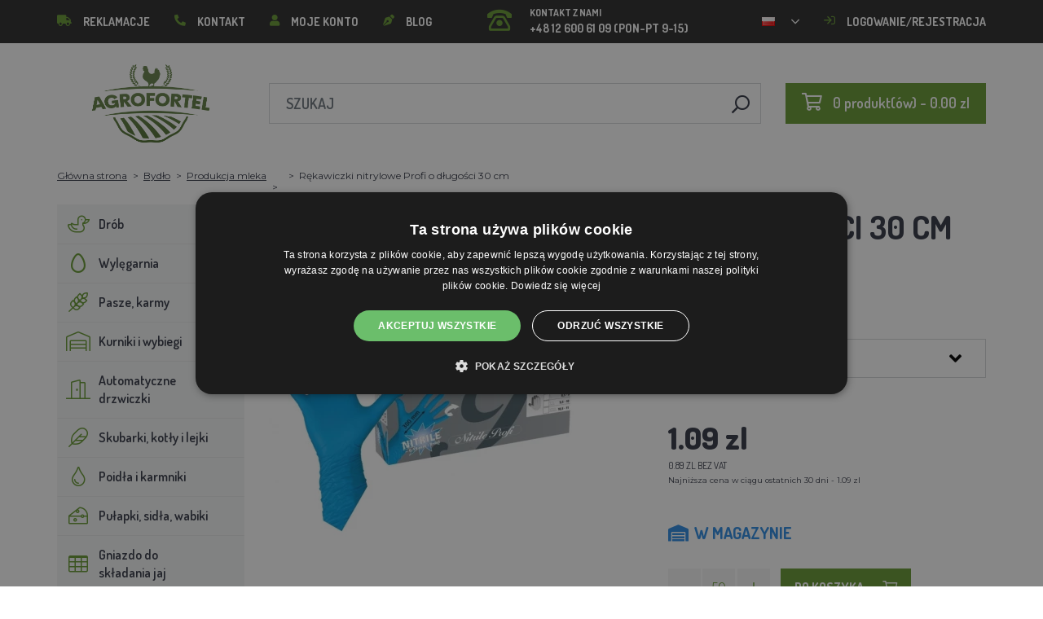

--- FILE ---
content_type: text/html; charset=utf-8
request_url: https://agrofortel.pl/rukavice-nitrilove-profi-dlouhe-30-cm
body_size: 23466
content:
 <!DOCTYPE html>
<!--[if IE]><![endif]-->
<!--[if IE 8 ]><html dir="ltr" lang="pl" class="ie8"><![endif]-->
<!--[if IE 9 ]><html dir="ltr" lang="pl" class="ie9"><![endif]-->
<!--[if (gt IE 9)|!(IE)]><!-->
<html dir="ltr" lang="pl">
<!--<![endif]-->
    <head>    
        <base href="https://agrofortel.pl/" />

        <script>window.dataLayer = window.dataLayer || []; function gtag(){dataLayer.push(arguments);}</script>
<script id="code-dataLayer">gtag("event", "view_item", {"currency":"CZK","items":[{"item_id":"11729","item_name":"R\u0119kawiczki nitrylowe Profi o d\u0142ugo\u015bci 30 cm","index":0,"price":"5.01","quantity":1,"item_category":"Byd\u0142o ","item_category2":"Produkcja mleka","item_category3":"Wyposa\u017cenie ochronne"}],"value":"5.01"});</script>
        <meta http-equiv="content-type" content="text/html; charset=UTF-8" />
        <meta http-equiv="X-UA-Compatible" content="IE=edge" />
        <meta name="viewport" content="width=device-width, initial-scale=1, shrink-to-fit=no" />
        <meta property="og:image" content="https://agrofortel.pl/image/cachewebp/catalog/_feed/4/4b657ba93bb4137d0585b4ffbcdfff39-200x200.webp" />
        <link href="https://agrofortel.pl/rukavice-nitrilove-profi-dlouhe-30-cm" rel="canonical" /><link href="https://agrofortel.pl/image/catalog/logo/agrofortel-ico.png" rel="icon" />        <link rel="alternate" hreflang="hu-hu" href="https://agrofortel.hu/profi-nitril-kesztyu-30-cm-hosszu" /><link rel="alternate" hreflang="ro-ro" href="https://agrofortel.ro/rukavice-nitrilove-profi-dlouhe-30-cm" /><link rel="alternate" hreflang="cs-cz" href="https://agrofortel.cz/rukavice-nitrilove-profi-dlouhe-30-cm" /><link rel="alternate" hreflang="sl-si" href="https://agrofortel.si/profi-nitrilne-rokavice-dolzine-30-cm" /><link rel="alternate" hreflang="hr-hr" href="https://agrofortel.hr/profi-rukavice-od-nitrila-duzine-30-cm" /><link rel="alternate" hreflang="sk-sk" href="https://agrofortel.sk/rukavice-nitrilove-profi-dlhe-30-cm" />
        <title>Rękawiczki nitrylowe Profi o długości 30 cm | AGROFORTEL.PL</title>

                
                <meta name="facebook-domain-verification" content="j0m6cqonu06nffr7zkoib0l8sq318i" />
        <meta name="google-site-verification" content="xZ_Y0txbhF1PIWjy5KmpLY1QwO-yfk6J7zbCh5ZALGY" />
        
        <!-- BOOTSTRAP CSS -->
        <link rel="stylesheet" href="https://stackpath.bootstrapcdn.com/bootstrap/4.5.2/css/bootstrap.min.css" integrity="sha384-JcKb8q3iqJ61gNV9KGb8thSsNjpSL0n8PARn9HuZOnIxN0hoP+VmmDGMN5t9UJ0Z" crossorigin="anonymous">
        <!-- GOOGLE FONTS -->
        <link href="https://fonts.googleapis.com/css2?family=Dosis:wght@200;300;400;500;600;700;800&family=Montserrat:ital,wght@0,100;0,200;0,300;0,400;0,500;0,600;0,700;0,800;0,900;1,100;1,200;1,300;1,400;1,500;1,600;1,700;1,800;1,900&family=Oswald:wght@200;300;400;500;600;700&display=swap" rel="stylesheet" />
        <!-- FONT AWESOME -->
        <link rel="stylesheet" href="https://pro.fontawesome.com/releases/v5.13.0/css/all.css" integrity="sha384-IIED/eyOkM6ihtOiQsX2zizxFBphgnv1zbe1bKA+njdFzkr6cDNy16jfIKWu4FNH" crossorigin="anonymous" />
        <!-- ADDITIONAL CSS -->
        <link rel="stylesheet" href="https://cdn.jsdelivr.net/gh/fancyapps/fancybox@3.5.7/dist/jquery.fancybox.min.css" />
        <link href="//cdn.jsdelivr.net/npm/slick-carousel@1.8.1/slick/slick.css" type="text/css" rel="stylesheet" media="screen" />        <!-- THEME CSS -->
        <link href="catalog/view/theme/default/stylesheet/style-v8.css?ver=1.3" rel="stylesheet" />
                <link href="catalog/view/theme/default/stylesheet/store/style_1-v3.css?ver=1.1" rel="stylesheet" />        
        <!-- JQUERY -->
        <script src="https://code.jquery.com/jquery-3.5.1.min.js" crossorigin="anonymous"></script>
        <script src="https://cdn.jsdelivr.net/npm/popper.js@1.16.1/dist/umd/popper.min.js" integrity="sha384-9/reFTGAW83EW2RDu2S0VKaIzap3H66lZH81PoYlFhbGU+6BZp6G7niu735Sk7lN" crossorigin="anonymous"></script>
        <script src="https://www.google.com/recaptcha/api.js" type="text/javascript"></script>
        
        <script>
            window.dataLayer = window.dataLayer || [];

                    </script>

                    <!-- Google Tag Manager -->
            <script>(function(w,d,s,l,i){w[l]=w[l]||[];w[l].push({'gtm.start':
            new Date().getTime(),event:'gtm.js'});var f=d.getElementsByTagName(s)[0],
            j=d.createElement(s),dl=l!='dataLayer'?'&l='+l:'';j.async=true;j.src=
            'https://www.googletagmanager.com/gtm.js?id='+i+dl;f.parentNode.insertBefore(j,f);
            })(window,document,'script','dataLayer','GTM-5HQ47T2');</script>
            <!-- End Google Tag Manager -->
        
                    <script>
                !function(f,b,e,v,n,t,s)
                {if(f.fbq)return;n=f.fbq=function(){n.callMethod?
                n.callMethod.apply(n,arguments):n.queue.push(arguments)};
                if(!f._fbq)f._fbq=n;n.push=n;n.loaded=!0;n.version='2.0';
                n.queue=[];t=b.createElement(e);t.async=!0;
                t.src=v;s=b.getElementsByTagName(e)[0];
                s.parentNode.insertBefore(t,s)}(window, document,'script',
                'https://connect.facebook.net/en_US/fbevents.js');
                fbq('init', '1568779563510811');
                fbq('track', 'PageView');
            </script>
            <noscript><img height="1" width="1" style="display:none"
            src="https://www.facebook.com/tr?id=1568779563510811&ev=PageView&noscript=1"
            /></noscript>
        
                <script type="application/ld+json">{"@context":"http:\/\/schema.org","@type":"WebSite","alternateName":"AGROFORTEL.PL","sameAs":[],"publisher":{"logo":{"@type":"ImageObject","url":"https:\/\/agrofortel.pl\/image\/catalog\/logo\/agrofortel.png"}}}</script>
        
                    <script type="application/ld+json">
                {
                    "@context": "https://schema.org/",
                    "@type": "Product",
                    "name": "Rękawiczki nitrylowe Profi o długości 30 cm",
                    "image": ["https://agrofortel.pl/image/cachewebp/catalog/_feed/4/4b657ba93bb4137d0585b4ffbcdfff39-375x375.webp"],
                    "offers": {
                        "@type": "Offer",
                        "url": "https://agrofortel.pl/rukavice-nitrilove-profi-dlouhe-30-cm",
                        "priceCurrency": "PLN",
                        "price": "1.09",
                        "availability": "https://schema.org/InStock"                    }
                }
            </script>
        
        <script>
            if (typeof gtag !== 'function') {
                function gtag(){dataLayer.push(arguments);}
            }
        </script>
    
								</head>
			
    
    <body class="product-product-11729">
                    <!-- Google Tag Manager (noscript) -->
            <noscript><iframe src="https://www.googletagmanager.com/ns.html?id=GTM-5HQ47T2" height="0" width="0" style="display:none;visibility:hidden"></iframe></noscript>
            <!-- End Google Tag Manager (noscript) -->
        
                

        
        <header>
            <div id="top">
                <div class="container">
                    <div class="row">
                        <div class="col-auto col-xl">
                            <button id="btn-header_menu" type="button" class="btn d-xl-none">
                                <i class="far fa-bars"></i>
                                <i class="far fa-times"></i>
                            </button>

                            <div id="header-menu">
                                <ul class="list-unstyled list-link">
                                                                            <li>
                                            <a href="https://agrofortel.pl/sos">
                                                <i class="fas fa-truck"></i>Reklamacje
                                            </a>
                                        </li>
                                    
                                    <li>
                                        <a href="https://agrofortel.pl/index.php?route=information/contact">
                                            <i class="fas fa-phone fa-flip-horizontal"></i>Kontakt
                                        </a>
                                    </li>

                                    <li>
                                        <a href="https://agrofortel.pl/index.php?route=account/account">
                                            <i class="fas fa-user"></i>Moje konto
                                        </a>
                                    </li>

                                    <li>
                                        <a href="https://agrofortel.pl/index.php?route=blog/blog">
                                            <i class="fas fa-pen-nib"></i>Blog
                                        </a>
                                    </li>
                                </ul>
                            </div>
                        </div>

                                                    <div class="col col-xl-auto">
                                <ul class="list-unstyled list-link">
                                    <li>
                                        <a href="tel:+48 12 600 61 09" class="-call">
                                            <i class="far fa-phone-rotary"></i>
                                            <span class="m-0">Kontakt z nami</span>
                                            +48 12 600 61 09 (PON-PT 9-15)                                        </a>
                                    </li>
                                </ul>
                            </div>
                        
                                                    <div class="col-auto">
                                    <div id="language">
        <form action="https://agrofortel.pl/index.php?route=common/language/language" method="post" enctype="multipart/form-data" id="form-language">
            <div class="btn-group">
                <button class="btn btn-dropdown dropdown-toggle" data-toggle="dropdown">
                                                                                                                                                                                                                                                                                                                     
                            <img src="catalog/language/pl/pl.png" alt="AGROFORTEL.PL" title="AGROFORTEL.PL" />
                                                                                                                                                    </button>

                <ul class="dropdown-menu">
                                            <li>
                            <button class="btn btn-link btn-block language-select" type="button" name="0">
                                <img src="catalog/language/cs-cz/cs-cz.png" alt="Líhně-inkubátory.cz" title="Líhně-inkubátory.cz" /> Líhně-inkubátory.cz
                            </button>
                        </li>
                                            <li>
                            <button class="btn btn-link btn-block language-select" type="button" name="5">
                                <img src="catalog/language/cs-cz/cs-cz.png" alt="AGROFORTEL.CZ" title="AGROFORTEL.CZ" /> AGROFORTEL.CZ
                            </button>
                        </li>
                                            <li>
                            <button class="btn btn-link btn-block language-select" type="button" name="2">
                                <img src="catalog/language/sk-sk/sk-sk.png" alt="LacnéLiahne.sk" title="LacnéLiahne.sk" /> LacnéLiahne.sk
                            </button>
                        </li>
                                            <li>
                            <button class="btn btn-link btn-block language-select" type="button" name="9">
                                <img src="catalog/language/sk-sk/sk-sk.png" alt="AGROFORTEL.sk" title="AGROFORTEL.sk" /> AGROFORTEL.sk
                            </button>
                        </li>
                                            <li>
                            <button class="btn btn-link btn-block language-select" type="button" name="1">
                                <img src="catalog/language/hu-hu/hu-hu.png" alt="AGROFORTEL.HU" title="AGROFORTEL.HU" /> AGROFORTEL.HU
                            </button>
                        </li>
                                            <li>
                            <button class="btn btn-link btn-block language-select" type="button" name="4">
                                <img src="catalog/language/ro-ro/ro-ro.png" alt="AGROFORTEL.RO" title="AGROFORTEL.RO" /> AGROFORTEL.RO
                            </button>
                        </li>
                                            <li>
                            <button class="btn btn-link btn-block language-select" type="button" name="3">
                                <img src="catalog/language/pl/pl.png" alt="AGROFORTEL.PL" title="AGROFORTEL.PL" /> AGROFORTEL.PL
                            </button>
                        </li>
                                            <li>
                            <button class="btn btn-link btn-block language-select" type="button" name="8">
                                <img src="catalog/language/hr-hr/hr-hr.png" alt="AGROFORTEL.HR" title="AGROFORTEL.HR" /> AGROFORTEL.HR
                            </button>
                        </li>
                                            <li>
                            <button class="btn btn-link btn-block language-select" type="button" name="7">
                                <img src="catalog/language/sl-SI/sl-SI.png" alt="AGROFORTEL.SI" title="AGROFORTEL.SI" /> AGROFORTEL.SI
                            </button>
                        </li>
                                    </ul>
            </div>

            <input type="hidden" name="code" value="" />
        </form>
    </div>

                            </div>
                        
                        <div class="col-auto col-account">
                            <ul class="list-unstyled list-link">
                                <li>
                                    <a href="https://agrofortel.pl/index.php?route=account/account">
                                                                                    <i class="far fa-sign-in"></i>Logowanie/rejestracja
                                                                            </a>
                                </li>
                            </ul>
                        </div>
                    </div>
                </div>
            </div>

            <div class="container">
                <div class="row align-items-center">
                    <div class="col-12 col-md-auto -col-logo">
                                                    <a href="https://agrofortel.pl/">
                                <img src="https://agrofortel.pl/image/catalog/logo/agrofortel.png" title="AGROFORTEL.PL" alt="AGROFORTEL.PL" class="img-fluid" />
                            </a>
                                            </div>

                    <div class="col">
                        <div id="search" class="module-search">
    <div class="input-group">
        <input type="text" name="search" class="form-control" placeholder="Szukaj" value="" />

        <span class="input-group-btn">
            <button class="btn btn-link btn-search">
                <i class="far fa-search fa-flip-horizontal"></i>
            </button>
        </span>
    </div>
</div>
                    </div>

                    <div class="col-auto">
                        <div id="cart" class="module-cart">
    <a href="https://agrofortel.pl/index.php?route=checkout/cart">
        <i class="far fa-shopping-cart"></i><span id="cart-total">0 produkt(ów) - 0.00 zl</span>
    </a>
</div>
                    </div>

                                    </div>
            </div>

                    </header>

    <section class="module-breadcrumb">
        <div class="container">
            <ul class="list-unstyled list-breadcrumb">
                                    <li>
                                                    <a href="https://agrofortel.pl/">Główna strona</a>
                                            </li>
                                    <li>
                                                    <a href="https://agrofortel.pl/bydlo">Bydło </a>
                                            </li>
                                    <li>
                                                    <a href="https://agrofortel.pl/produkcja-mleka">Produkcja mleka</a>
                                            </li>
                                    <li>
                                                    <a href="https://agrofortel.pl/index.php?route=product/category&amp;path=311"></a>
                                            </li>
                                    <li>
                                                    <span>Rękawiczki nitrylowe Profi o długości 30 cm</span>
                                            </li>
                            </ul>
        </div>
    </section>


<div class="container -with-column_left">
    <div class="row flex-lg-nowrap">
                        <aside id="column-left" class="col-12 col-lg-auto order-1">
                    <div class="module-category">
    <button id="btn-category" type="button" class="btn btn-block btn-primary d-lg-none">
        <i class="far fa-bars"></i>Kategorie
    </button>

    <ul class="list-unstyled list-category">
                    <li id="category-120" class="-has-children">
                <a href="https://agrofortel.pl/drob" class="-with_icon">
                    <i class="fal fa-duck"></i>Drób
                </a>

                                    <div class="-submenu">
                        <div class="row">
                                                            <div class="col-sm-6">
                                    <div class="-item-subcategory">
                                        <a href="https://agrofortel.pl/krazki-dla-drobiu">
                                            <img src="https://agrofortel.pl/image/cachewebp/catalog/0001/krouzky-50x50.webp" alt="Obrączki dla drobiu" />

                                            <span>Obrączki dla drobiu</span>
                                        </a>

                                                                            </div>
                                </div>
                                                            <div class="col-sm-6">
                                    <div class="-item-subcategory">
                                        <a href="https://agrofortel.pl/ogrzewanie-kurnika">
                                            <img src="https://agrofortel.pl/image/cachewebp/catalog/fotky/malopa/tf3079-12v-72w-topeni-s-termostatem-a-cidlem-do-kurniku-psi-boudy-50x50.webp" alt="Ogrzewanie kurnika" />

                                            <span>Ogrzewanie kurnika</span>
                                        </a>

                                                                            </div>
                                </div>
                                                            <div class="col-sm-6">
                                    <div class="-item-subcategory">
                                        <a href="https://agrofortel.pl/podajniki-dla-drobiu">
                                            <img src="https://agrofortel.pl/image/cachewebp/catalog/001_BENEFEED/kruh-50x50.webp" alt="Podajniki dla drobiu" />

                                            <span>Podajniki dla drobiu</span>
                                        </a>

                                                                                    <p><a href="https://agrofortel.pl/podajniki-rurowe">Podajniki rurowe</a>, <a href="https://agrofortel.pl/podajniki-korytowe">Podajniki korytowe</a>, <a href="https://agrofortel.pl/podajniki-krokowe">Podajniki krokowe</a>, <a href="https://agrofortel.pl/podajniki-i-zbiorniki">Podajniki i zbiorniki</a>, <a href="https://agrofortel.pl/zestawy-do-robienia-podajnikow">Zestawy do robienia podajników</a>, <a href="https://agrofortel.pl/karmniki-dla-malych-pisklat">Karmniki dla małych piskląt</a>, <a href="https://agrofortel.pl/zestawy-podajnik-poidlo">Zestawy podajnik+poidło</a></p>
                                                                            </div>
                                </div>
                                                            <div class="col-sm-6">
                                    <div class="-item-subcategory">
                                        <a href="https://agrofortel.pl/podkladki-gipsowe-jajka">
                                            <img src="https://agrofortel.pl/image/cachewebp/catalog/Podkladky/20240912_175649-50x50.webp" alt="Podkładki, gipsowe jajka" />

                                            <span>Podkładki, gipsowe jajka</span>
                                        </a>

                                                                            </div>
                                </div>
                                                            <div class="col-sm-6">
                                    <div class="-item-subcategory">
                                        <a href="https://agrofortel.pl/poidla-dla-drobiu">
                                            <img src="https://agrofortel.pl/image/cachewebp/catalog/PRISLUSENSTVI/bajonetova-napajecka-pro-drubez-1-l-132-50x50.webp" alt="Poidła dla drobiu" />

                                            <span>Poidła dla drobiu</span>
                                        </a>

                                                                                    <p><a href="https://agrofortel.pl/pijacy-kapelusze">Pijący kapelusze</a>, <a href="https://agrofortel.pl/beczki-do-picia">Beczki do picia</a>, <a href="https://agrofortel.pl/pijacy-z-wiader">Pijący z wiader</a>, <a href="https://agrofortel.pl/podajniki-siatkowe">Podajniki siatkowe</a>, <a href="https://agrofortel.pl/automatyczne-systemy-karmienia">Automatyczne systemy karmienia</a>, <a href="https://agrofortel.pl/poidla-dla-malych-pisklat">Poidła dla małych piskląt</a>, <a href="https://agrofortel.pl/zestawy-podajnik-poidlo-">Zestawy podajnik+poidło</a></p>
                                                                            </div>
                                </div>
                                                            <div class="col-sm-6">
                                    <div class="-item-subcategory">
                                        <a href="https://agrofortel.pl/klatki-dla-drobiu-hodowlanego">
                                            <img src="https://agrofortel.pl/image/cachewebp/catalog/LGN60_TVKE/LGN60_TVE_transparent-50x50.webp" alt="Klatki dla drobiu hodowlanego" />

                                            <span>Klatki dla drobiu hodowlanego</span>
                                        </a>

                                                                            </div>
                                </div>
                                                            <div class="col-sm-6">
                                    <div class="-item-subcategory">
                                        <a href="https://agrofortel.pl/preparaty-przeciw-trzmielom">
                                            <img src="https://agrofortel.pl/image/cachewebp/catalog/00000001_BROED/01_ENERGYS/kat/rebel-cmelikostop-na-hubeni-cmeliku-u-slepic-drubeze-holubu-a-ptactva-5-l-postriku-50x50.webp" alt="Preparaty przeciw trzmielom" />

                                            <span>Preparaty przeciw trzmielom</span>
                                        </a>

                                                                            </div>
                                </div>
                                                            <div class="col-sm-6">
                                    <div class="-item-subcategory">
                                        <a href="https://agrofortel.pl/skrzynie-transportowe-do-drobiu">
                                            <img src="https://agrofortel.pl/image/cachewebp/catalog/boxy/nizky-50x50.webp" alt="Boksy transportowe dla drobiu" />

                                            <span>Boksy transportowe dla drobiu</span>
                                        </a>

                                                                            </div>
                                </div>
                                                            <div class="col-sm-6">
                                    <div class="-item-subcategory">
                                        <a href="https://agrofortel.pl/siatki-nieprzewodzace-dla-drobiu">
                                            <img src="https://agrofortel.pl/image/cachewebp/catalog/sit_12/1-50x50.webp" alt="Siatki nieprzewodzące dla drobiu" />

                                            <span>Siatki nieprzewodzące dla drobiu</span>
                                        </a>

                                                                            </div>
                                </div>
                                                    </div>
                    </div>
                            </li>
                    <li id="category-20" class="-has-children">
                <a href="https://agrofortel.pl/wylegarnia" class="-with_icon">
                    <i class="far fa-egg"></i>Wylęgarnia
                </a>

                                    <div class="-submenu">
                        <div class="row">
                                                            <div class="col-sm-6">
                                    <div class="-item-subcategory">
                                        <a href="https://agrofortel.pl/wylegarnia-covatutto">
                                            <img src="https://agrofortel.pl/image/cachewebp/catalog/NOVI-1960A5S00/Novital-Covatutto-162-Digitale-50x50.webp" alt="Wylęgarnia COVATUTTO" />

                                            <span>Wylęgarnia COVATUTTO</span>
                                        </a>

                                                                            </div>
                                </div>
                                                            <div class="col-sm-6">
                                    <div class="-item-subcategory">
                                        <a href="https://agrofortel.pl/wylegarnia-covina">
                                            <img src="https://agrofortel.pl/image/cachewebp/catalog/lihne/automaticka-digitalni-lihen-kurat-drubeze-covina-super-24-s-dolihni-doprava-zdarma-60-50x50.webp" alt="Wylęgarnia COVINA" />

                                            <span>Wylęgarnia COVINA</span>
                                        </a>

                                                                            </div>
                                </div>
                                                            <div class="col-sm-6">
                                    <div class="-item-subcategory">
                                        <a href="https://agrofortel.pl/wylegarnia-pl-maschine">
                                            <img src="https://agrofortel.pl/image/cachewebp/catalog/_feed/8/88bbeb88828f4b7e914b0fe9cd43a22a-50x50.webp" alt="Wylęgarnia PL Maschine" />

                                            <span>Wylęgarnia PL Maschine</span>
                                        </a>

                                                                            </div>
                                </div>
                                                            <div class="col-sm-6">
                                    <div class="-item-subcategory">
                                        <a href="https://agrofortel.pl/inkubatory-w-pelni-automatyczne-eco-profi">
                                            <img src="https://agrofortel.pl/image/cachewebp/catalog/EU-PROFI-20-G/egg-incubator-eu-profi-G-20-1-50x50.webp" alt="Inkubatory w pełni automatyczne ECO-PROFI" />

                                            <span>Inkubatory w pełni automatyczne ECO-PROFI</span>
                                        </a>

                                                                            </div>
                                </div>
                                                            <div class="col-sm-6">
                                    <div class="-item-subcategory">
                                        <a href="https://agrofortel.pl/w-pelni-automatyczne-wylegarnie-z-kontrola-wilgotnosci">
                                            <img src="https://agrofortel.pl/image/cachewebp/catalog/WQ/72983511_542869586510442_115937522554503168_n-50x50.webp" alt="W pełni automatyczne wylęgarnie z kontrolą wilgotności" />

                                            <span>W pełni automatyczne wylęgarnie z kontrolą wilgotności</span>
                                        </a>

                                                                            </div>
                                </div>
                                                            <div class="col-sm-6">
                                    <div class="-item-subcategory">
                                        <a href="https://agrofortel.pl/wylegarnia-agrofortel-yz">
                                            <img src="https://agrofortel.pl/image/cachewebp/catalog/H120/3-50x50.webp" alt="Wylęgarnia AGROFORTEL YZ" />

                                            <span>Wylęgarnia AGROFORTEL YZ</span>
                                        </a>

                                                                            </div>
                                </div>
                                                            <div class="col-sm-6">
                                    <div class="-item-subcategory">
                                        <a href="https://agrofortel.pl/wylegarnia-proegg-firmy-agrofortel">
                                            <img src="https://agrofortel.pl/image/cachewebp/catalog/PH-100%20M/PH-100_M_GUGULLI-50x50.webp" alt="Wylęgarnia ProEGG firmy AGROFORTEL" />

                                            <span>Wylęgarnia ProEGG firmy AGROFORTEL</span>
                                        </a>

                                                                            </div>
                                </div>
                                                            <div class="col-sm-6">
                                    <div class="-item-subcategory">
                                        <a href="https://agrofortel.pl/wylegarnia-brinsea">
                                            <img src="https://agrofortel.pl/image/cachewebp/catalog/00000001_BROED/01_ENERGYS/brinsea-50x50.webp" alt="Wylęgarnia Brinsea" />

                                            <span>Wylęgarnia Brinsea</span>
                                        </a>

                                                                            </div>
                                </div>
                                                            <div class="col-sm-6">
                                    <div class="-item-subcategory">
                                        <a href="https://agrofortel.pl/wylegarnie-automatyczne">
                                            <img src="https://agrofortel.pl/image/cachewebp/catalog/yz32s/automaticka-digitalni-lihen-yz32s-s-dolihni-vlhkomerem-a-led-drzaky-doprava-zdarma-pro-32-vajec-a6471-50x50.webp" alt="Wylęgarnie automatyczne" />

                                            <span>Wylęgarnie automatyczne</span>
                                        </a>

                                                                            </div>
                                </div>
                                                            <div class="col-sm-6">
                                    <div class="-item-subcategory">
                                        <a href="https://agrofortel.pl/czesci-zamienne-do-wylegarni">
                                            <img src="https://agrofortel.pl/image/cachewebp/catalog/lihne/poloautomaticka-digitalni-lihen-kurat-drubeze-covina-super-24-s-dolihni-doprava-zdarma-a5887-50x50.webp" alt="Części zamienne do wylęgarni" />

                                            <span>Części zamienne do wylęgarni</span>
                                        </a>

                                                                            </div>
                                </div>
                                                            <div class="col-sm-6">
                                    <div class="-item-subcategory">
                                        <a href="https://agrofortel.pl/urzadzenia-naswietlajace-termometry-higrometry">
                                            <img src="https://agrofortel.pl/image/cachewebp/catalog/prosvecovacky/prosvecovacka-vajec-river-15w-51-50x50.webp" alt="Urządzenia naświetlające, termometry, higrometry" />

                                            <span>Urządzenia naświetlające, termometry, higrometry</span>
                                        </a>

                                                                            </div>
                                </div>
                                                    </div>
                    </div>
                            </li>
                    <li id="category-266" class="-has-children">
                <a href="https://agrofortel.pl/pasze" class="-with_icon">
                    <i class="fal fa-regular fa-wheat"></i>Pasze, karmy
                </a>

                                    <div class="-submenu">
                        <div class="row">
                                                            <div class="col-sm-6">
                                    <div class="-item-subcategory">
                                        <a href="https://agrofortel.pl/pasza-uzupelniajaca-witaminy-mineraly">
                                            <img src="https://agrofortel.pl/image/cachewebp/catalog/001_BENEFEED/aquamid-karnivit-drubez-500ml-50x50.webp" alt="Pasza uzupełniająca, witaminy, minerały" />

                                            <span>Pasza uzupełniająca, witaminy, minerały</span>
                                        </a>

                                                                            </div>
                                </div>
                                                            <div class="col-sm-6">
                                    <div class="-item-subcategory">
                                        <a href="https://agrofortel.pl/lizadla">
                                            <img src="https://agrofortel.pl/image/cachewebp/catalog/_feed/a/ac76b19a647c589c7d2b7a724ca4bec6-50x50.webp" alt="Lizadła" />

                                            <span>Lizadła</span>
                                        </a>

                                                                            </div>
                                </div>
                                                            <div class="col-sm-6">
                                    <div class="-item-subcategory">
                                        <a href="https://agrofortel.pl/pasza-dla-indykow">
                                            <img src="https://agrofortel.pl/image/cachewebp/catalog/fotky/Energys/all/83204%20bez%20pozadí-50x50.webp" alt="Pasza dla indyków" />

                                            <span>Pasza dla indyków</span>
                                        </a>

                                                                            </div>
                                </div>
                                                            <div class="col-sm-6">
                                    <div class="-item-subcategory">
                                        <a href="https://agrofortel.pl/skladniki-do-pasz">
                                            <img src="https://agrofortel.pl/image/cachewebp/catalog/00000001_BROED/01_ENERGYS/DEHEU_CzechUniversal_25000g_3DBLB_2D1_STD_bez%20pozadi-50x50.webp" alt="Składniki do pasz" />

                                            <span>Składniki do pasz</span>
                                        </a>

                                                                            </div>
                                </div>
                                                            <div class="col-sm-6">
                                    <div class="-item-subcategory">
                                        <a href="https://agrofortel.pl/karma-dla-krolikow">
                                            <img src="https://agrofortel.pl/image/cachewebp/catalog/00000001_BROED/01_ENERGYS/kat/kralici-50x50.webp" alt="Karma dla królików" />

                                            <span>Karma dla królików</span>
                                        </a>

                                                                            </div>
                                </div>
                                                            <div class="col-sm-6">
                                    <div class="-item-subcategory">
                                        <a href="https://agrofortel.pl/pasza-dla-kur-niosek">
                                            <img src="https://agrofortel.pl/image/cachewebp/catalog/00000001_BROED/01_ENERGYS/kat/nosnice-50x50.webp" alt="Pasza dla kur niosek" />

                                            <span>Pasza dla kur niosek</span>
                                        </a>

                                                                            </div>
                                </div>
                                                            <div class="col-sm-6">
                                    <div class="-item-subcategory">
                                        <a href="https://agrofortel.pl/pasza-dla-drobiu">
                                            <img src="https://agrofortel.pl/image/cachewebp/catalog/00000001_BROED/01_ENERGYS/kat/drubez-50x50.webp" alt="Pasza dla drobiu" />

                                            <span>Pasza dla drobiu</span>
                                        </a>

                                                                            </div>
                                </div>
                                                            <div class="col-sm-6">
                                    <div class="-item-subcategory">
                                        <a href="https://agrofortel.pl/pasza-dla-bazantow-i-przepiorek">
                                            <img src="https://agrofortel.pl/image/cachewebp/catalog/00000001_BROED/01_ENERGYS/kat/smes-50x50.webp" alt="Pasza dla bażantów i przepiórek" />

                                            <span>Pasza dla bażantów i przepiórek</span>
                                        </a>

                                                                            </div>
                                </div>
                                                            <div class="col-sm-6">
                                    <div class="-item-subcategory">
                                        <a href="https://agrofortel.pl/karma-dla-strusi-i-golebi">
                                            <img src="https://agrofortel.pl/image/cachewebp/catalog/00000001_BROED/01_ENERGYS/kat/smes-50x50.webp" alt="Karma dla strusi i gołębi" />

                                            <span>Karma dla strusi i gołębi</span>
                                        </a>

                                                                            </div>
                                </div>
                                                            <div class="col-sm-6">
                                    <div class="-item-subcategory">
                                        <a href="https://agrofortel.pl/pasza-dla-swin">
                                            <img src="https://agrofortel.pl/image/cachewebp/catalog/00000001_BROED/01_ENERGYS/kat/New_4133024_X_DEHEU_Prasata_25000g_3DBLB_2D1_STD_bez%20pozadi-50x50.webp" alt="Pasza dla świń" />

                                            <span>Pasza dla świń</span>
                                        </a>

                                                                            </div>
                                </div>
                                                            <div class="col-sm-6">
                                    <div class="-item-subcategory">
                                        <a href="https://agrofortel.pl/pasza-dla-przezuwaczy">
                                            <img src="https://agrofortel.pl/image/cachewebp/catalog/00000001_BROED/01_ENERGYS/kat/4133024_X_DEHEU_SKOT_25000g_3DBLB_2D1_STD-50x50.webp" alt="Pasza dla przeżuwaczy" />

                                            <span>Pasza dla przeżuwaczy</span>
                                        </a>

                                                                            </div>
                                </div>
                                                            <div class="col-sm-6">
                                    <div class="-item-subcategory">
                                        <a href="https://agrofortel.pl/karma-dla-gryzoni">
                                            <img src="https://agrofortel.pl/image/cachewebp/catalog/00000001_BROED/01_ENERGYS/kat/smes-3-50x50.webp" alt="Karma dla gryzoni" />

                                            <span>Karma dla gryzoni</span>
                                        </a>

                                                                            </div>
                                </div>
                                                            <div class="col-sm-6">
                                    <div class="-item-subcategory">
                                        <a href="https://agrofortel.pl/karma-dla-ryb">
                                            <img src="https://agrofortel.pl/image/cachewebp/catalog/00000001_BROED/01_ENERGYS/kat/2020%20DH_CZ_Universal_25000g_3DBLB_2D1_STDpruhledne_pozadi-50x50.webp" alt="Karma dla ryb" />

                                            <span>Karma dla ryb</span>
                                        </a>

                                                                            </div>
                                </div>
                                                            <div class="col-sm-6">
                                    <div class="-item-subcategory">
                                        <a href="https://agrofortel.pl/pasza-dla-koni">
                                            <img src="https://agrofortel.pl/image/cachewebp/catalog/00000001_BROED/01_ENERGYS/kat/2020%20DH_CZ_Universal_25000g_3DBLB_2D1_STDpruhledne_pozadi-50x50.webp" alt="Pasza dla koni" />

                                            <span>Pasza dla koni</span>
                                        </a>

                                                                            </div>
                                </div>
                                                    </div>
                    </div>
                            </li>
                    <li id="category-68" class="-has-children">
                <a href="https://agrofortel.pl/kurniki-i-wybiegi" class="-with_icon">
                    <i class="fal fa-warehouse"></i>Kurniki i wybiegi
                </a>

                                    <div class="-submenu">
                        <div class="row">
                                                            <div class="col-sm-6">
                                    <div class="-item-subcategory">
                                        <a href="https://agrofortel.pl/kurniki-i-gesiarnie">
                                            <img src="https://agrofortel.pl/image/cachewebp/catalog/51072/dreveny-kurnik-rim-s-pozinkovanou-sitovinou-a-zasobnikem-2000x810x1160mm-121-50x50.webp" alt="Kurniki i gęsiarnie" />

                                            <span>Kurniki i gęsiarnie</span>
                                        </a>

                                                                            </div>
                                </div>
                                                            <div class="col-sm-6">
                                    <div class="-item-subcategory">
                                        <a href="https://agrofortel.pl/wybiegi-i-klatki-zewnetrzne">
                                            <img src="https://agrofortel.pl/image/cachewebp/catalog/PRISLUSENSTVI/vybehy/61211-2-50x50.webp" alt="Obudowy i klatki zewnętrzne" />

                                            <span>Obudowy i klatki zewnętrzne</span>
                                        </a>

                                                                            </div>
                                </div>
                                                            <div class="col-sm-6">
                                    <div class="-item-subcategory">
                                        <a href="https://agrofortel.pl/drewniane-kurniki-bez-wybiegu">
                                            <img src="https://agrofortel.pl/image/cachewebp/catalog/129/1-50x50.webp" alt="Drewniane kurniki bez wybiegu" />

                                            <span>Drewniane kurniki bez wybiegu</span>
                                        </a>

                                                                            </div>
                                </div>
                                                            <div class="col-sm-6">
                                    <div class="-item-subcategory">
                                        <a href="https://agrofortel.pl/drewniane-kurniki-z-wybiegiem">
                                            <img src="https://agrofortel.pl/image/cachewebp/catalog/RHODOS/Snímek%20obrazovky%202020-04-08%20v 21.15.28-50x50.webp" alt="Drewniane kurniki z wybiegiem" />

                                            <span>Drewniane kurniki z wybiegiem</span>
                                        </a>

                                                                            </div>
                                </div>
                                                            <div class="col-sm-6">
                                    <div class="-item-subcategory">
                                        <a href="https://agrofortel.pl/kurniki-wykonane-z-laminatu-hpl">
                                            <img src="https://agrofortel.pl/image/cachewebp/catalog/_feed/a/a52ea7e0905f1fb9debda235be62bf88-50x50.webp" alt="Kurniki wykonane z laminatu HPL" />

                                            <span>Kurniki wykonane z laminatu HPL</span>
                                        </a>

                                                                            </div>
                                </div>
                                                            <div class="col-sm-6">
                                    <div class="-item-subcategory">
                                        <a href="https://agrofortel.pl/kurniki-wykonane-z-tworzywa-eco">
                                            <img src="https://agrofortel.pl/image/cachewebp/catalog/MINSK/1-50x50.webp" alt="Kurniki wykonane z tworzywa ECO" />

                                            <span>Kurniki wykonane z tworzywa ECO</span>
                                        </a>

                                                                            </div>
                                </div>
                                                            <div class="col-sm-6">
                                    <div class="-item-subcategory">
                                        <a href="https://agrofortel.pl/gesi-kaczki">
                                            <img src="https://agrofortel.pl/image/cachewebp/catalog/JIHLAVA/1-50x50.webp" alt="Gęsi, kaczki" />

                                            <span>Gęsi, kaczki</span>
                                        </a>

                                                                            </div>
                                </div>
                                                    </div>
                    </div>
                            </li>
                    <li id="category-91" class="-has-children">
                <a href="https://agrofortel.pl/automatyczne-drzwiczki" class="-with_icon">
                    <i class="fal fa-door-open"></i>Automatyczne drzwiczki
                </a>

                                    <div class="-submenu">
                        <div class="row">
                                                            <div class="col-sm-6">
                                    <div class="-item-subcategory">
                                        <a href="https://agrofortel.pl/drzwi-automatyczne-agrofortel">
                                            <img src="https://agrofortel.pl/image/cachewebp/catalog/Dvirka6/1-50x50.webp" alt="Drzwi automatyczne AGROFORTEL" />

                                            <span>Drzwi automatyczne AGROFORTEL</span>
                                        </a>

                                                                            </div>
                                </div>
                                                            <div class="col-sm-6">
                                    <div class="-item-subcategory">
                                        <a href="https://agrofortel.pl/drzwi-automatyczne-brinsea">
                                            <img src="https://agrofortel.pl/image/cachewebp/catalog/Brin/131-50x50.webp" alt="Drzwi automatyczne BRINSEA" />

                                            <span>Drzwi automatyczne BRINSEA</span>
                                        </a>

                                                                            </div>
                                </div>
                                                            <div class="col-sm-6">
                                    <div class="-item-subcategory">
                                        <a href="https://agrofortel.pl/drzwi-automatyczne-drob-kit">
                                            <img src="https://agrofortel.pl/image/cachewebp/catalog/poultry_kit/PK_4-50x50.webp" alt="Drzwi automatyczne DROB KIT" />

                                            <span>Drzwi automatyczne DROB KIT</span>
                                        </a>

                                                                            </div>
                                </div>
                                                            <div class="col-sm-6">
                                    <div class="-item-subcategory">
                                        <a href="https://agrofortel.pl/drzwi-automatyczne-jost-technik">
                                            <img src="https://agrofortel.pl/image/cachewebp/catalog/_feed/f/f22545b4392be58cddea7561ea3a3bcd-50x50.webp" alt="Drzwi automatyczne JOST TECHNIK" />

                                            <span>Drzwi automatyczne JOST TECHNIK</span>
                                        </a>

                                                                            </div>
                                </div>
                                                            <div class="col-sm-6">
                                    <div class="-item-subcategory">
                                        <a href="https://agrofortel.pl/drzwi-automatyczne-kerbl">
                                            <img src="https://agrofortel.pl/image/cachewebp/catalog/_feed/e/e2ccfbaaa9bfb73547e25938f3bf6e7c-50x50.webp" alt="Drzwi automatyczne KERBL" />

                                            <span>Drzwi automatyczne KERBL</span>
                                        </a>

                                                                            </div>
                                </div>
                                                            <div class="col-sm-6">
                                    <div class="-item-subcategory">
                                        <a href="https://agrofortel.pl/drzwi-automatyczne-chicken-guard">
                                            <img src="https://agrofortel.pl/image/cachewebp/catalog/_feed/7/73aa94e26bbb24995cd1ed6d36e80a3f-50x50.webp" alt="Drzwi automatyczne CHICKEN GUARD" />

                                            <span>Drzwi automatyczne CHICKEN GUARD</span>
                                        </a>

                                                                            </div>
                                </div>
                                                    </div>
                    </div>
                            </li>
                    <li id="category-66" class="-has-children">
                <a href="https://agrofortel.pl/skubarki-kotly-i-lejki" class="-with_icon">
                    <i class="fal fa-feather"></i>Skubarki, kotły i lejki
                </a>

                                    <div class="-submenu">
                        <div class="row">
                                                            <div class="col-sm-6">
                                    <div class="-item-subcategory">
                                        <a href="https://agrofortel.pl/bebnowe-skubarka-pior">
                                            <img src="https://agrofortel.pl/image/cachewebp/catalog/skubacka_l/1-50x50.webp" alt="Bębnowe skubarka piór" />

                                            <span>Bębnowe skubarka piór</span>
                                        </a>

                                                                            </div>
                                </div>
                                                            <div class="col-sm-6">
                                    <div class="-item-subcategory">
                                        <a href="https://agrofortel.pl/sciagacz-do-wiertarki">
                                            <img src="https://agrofortel.pl/image/cachewebp/catalog/_feed/c/c248bf26d9dc85350230fad38ecbad16-50x50.webp" alt="Skubarka na wiertarkę " />

                                            <span>Skubarka na wiertarkę </span>
                                        </a>

                                                                            </div>
                                </div>
                                                            <div class="col-sm-6">
                                    <div class="-item-subcategory">
                                        <a href="https://agrofortel.pl/kotly-do-wyparzania-drobiu">
                                            <img src="https://agrofortel.pl/image/cachewebp/catalog/00000001_BROED/01_ENERGYS/kotel70/WechatIMG250-50x50.webp" alt="Kotły do wyparzania drobiu" />

                                            <span>Kotły do wyparzania drobiu</span>
                                        </a>

                                                                            </div>
                                </div>
                                                            <div class="col-sm-6">
                                    <div class="-item-subcategory">
                                        <a href="https://agrofortel.pl/lejki-upustowe">
                                            <img src="https://agrofortel.pl/image/cachewebp/catalog/trychtyre/Snímek%20obrazovky%202019-10-15%20v 17.02.55-50x50.webp" alt="Lejki upustowe" />

                                            <span>Lejki upustowe</span>
                                        </a>

                                                                            </div>
                                </div>
                                                            <div class="col-sm-6">
                                    <div class="-item-subcategory">
                                        <a href="https://agrofortel.pl/akcesoria-do-skubania">
                                            <img src="https://agrofortel.pl/image/cachewebp/catalog/_feed/6/6e83862184df53bfa45d89c63015040f-50x50.webp" alt="Akcesoria do skubania" />

                                            <span>Akcesoria do skubania</span>
                                        </a>

                                                                            </div>
                                </div>
                                                            <div class="col-sm-6">
                                    <div class="-item-subcategory">
                                        <a href="https://agrofortel.pl/wosk-do-skubania">
                                            <img src="https://agrofortel.pl/image/cachewebp/catalog/PRISLUSENSTVI/skubaci_vosk-50x50.webp" alt="Wosk do skubania" />

                                            <span>Wosk do skubania</span>
                                        </a>

                                                                            </div>
                                </div>
                                                    </div>
                    </div>
                            </li>
                    <li id="category-71" class="-has-children">
                <a href="https://agrofortel.pl/poidla-i-karmniki" class="-with_icon">
                    <i class="fal fa-tint"></i>Poidła i karmniki
                </a>

                                    <div class="-submenu">
                        <div class="row">
                                                            <div class="col-sm-6">
                                    <div class="-item-subcategory">
                                        <a href="https://agrofortel.pl/dystrybutory-wody">
                                            <img src="https://agrofortel.pl/image/cachewebp/catalog/1GAUN/226-030_600x600-50x50.webp" alt="Dystrybutory wody" />

                                            <span>Dystrybutory wody</span>
                                        </a>

                                                                                    <p><a href="https://agrofortel.pl/poidla-do-pilek-dla-koni-i-bydla">Poidła do piłek dla koni i bydła</a></p>
                                                                            </div>
                                </div>
                                                            <div class="col-sm-6">
                                    <div class="-item-subcategory">
                                        <a href="https://agrofortel.pl/podajnik">
                                            <img src="https://agrofortel.pl/image/cachewebp/catalog/001_BENEFEED/kruh-50x50.webp" alt="Podajniki, Karmniki" />

                                            <span>Podajniki, Karmniki</span>
                                        </a>

                                                                            </div>
                                </div>
                                                    </div>
                    </div>
                            </li>
                    <li id="category-110" class="-has-children">
                <a href="https://agrofortel.pl/pulapki-sidla-wabiki" class="-with_icon">
                    <i class="fal fa-cheese-swiss"></i>Pułapki, sidła, wabiki
                </a>

                                    <div class="-submenu">
                        <div class="row">
                                                            <div class="col-sm-6">
                                    <div class="-item-subcategory">
                                        <a href="https://agrofortel.pl/klatka-dla-krolika-zajac">
                                            <img src="https://agrofortel.pl/image/cache/catalog/piktogramy/sklopce/zajic-50x50.gif" alt="Klatka dla królika, zając" />

                                            <span>Klatka dla królika, zając</span>
                                        </a>

                                                                            </div>
                                </div>
                                                            <div class="col-sm-6">
                                    <div class="-item-subcategory">
                                        <a href="https://agrofortel.pl/mole-pulapka-ugryzienie-i-norki">
                                            <img src="https://agrofortel.pl/image/cache/catalog/piktogramy/krtek-50x50.gif" alt="Mole pułapka, ugryzienie i norki" />

                                            <span>Mole pułapka, ugryzienie i norki</span>
                                        </a>

                                                                            </div>
                                </div>
                                                            <div class="col-sm-6">
                                    <div class="-item-subcategory">
                                        <a href="https://agrofortel.pl/przynety-do-pulapki">
                                            <img src="https://agrofortel.pl/image/cache/catalog/piktogramy/navnada-50x50.gif" alt="Przynęty do pułapki" />

                                            <span>Przynęty do pułapki</span>
                                        </a>

                                                                            </div>
                                </div>
                                                            <div class="col-sm-6">
                                    <div class="-item-subcategory">
                                        <a href="https://agrofortel.pl/pulapka-myszy">
                                            <img src="https://agrofortel.pl/image/cache/catalog/piktogramy/sklopce/myš-50x50.gif" alt="Pułapka myszy" />

                                            <span>Pułapka myszy</span>
                                        </a>

                                                                            </div>
                                </div>
                                                            <div class="col-sm-6">
                                    <div class="-item-subcategory">
                                        <a href="https://agrofortel.pl/pulapka-na-gryzoni">
                                            <img src="https://agrofortel.pl/image/cache/catalog/piktogramy/sklopce/hlodavci-50x50.gif" alt="Pułapka na gryzoni" />

                                            <span>Pułapka na gryzoni</span>
                                        </a>

                                                                            </div>
                                </div>
                                                            <div class="col-sm-6">
                                    <div class="-item-subcategory">
                                        <a href="https://agrofortel.pl/pulapki-bobra">
                                            <img src="https://agrofortel.pl/image/cache/catalog/piktogramy/bobr-nutrie-50x50.gif" alt="Pułapki bobra" />

                                            <span>Pułapki bobra</span>
                                        </a>

                                                                            </div>
                                </div>
                                                            <div class="col-sm-6">
                                    <div class="-item-subcategory">
                                        <a href="https://agrofortel.pl/pulapki-na-borsuki">
                                            <img src="https://agrofortel.pl/image/cache/catalog/piktogramy/jezevec-50x50.gif" alt="Pułapki na borsuki" />

                                            <span>Pułapki na borsuki</span>
                                        </a>

                                                                            </div>
                                </div>
                                                            <div class="col-sm-6">
                                    <div class="-item-subcategory">
                                        <a href="https://agrofortel.pl/pulapki-na-koty">
                                            <img src="https://agrofortel.pl/image/cache/catalog/piktogramy/kocka-50x50.gif" alt="Pułapki na koty" />

                                            <span>Pułapki na koty</span>
                                        </a>

                                                                            </div>
                                </div>
                                                            <div class="col-sm-6">
                                    <div class="-item-subcategory">
                                        <a href="https://agrofortel.pl/pulapki-na-nornice">
                                            <img src="https://agrofortel.pl/image/cache/catalog/piktogramy/sklopce/hrabos-50x50.gif" alt="Pułapki na nornice" />

                                            <span>Pułapki na nornice</span>
                                        </a>

                                                                            </div>
                                </div>
                                                            <div class="col-sm-6">
                                    <div class="-item-subcategory">
                                        <a href="https://agrofortel.pl/pulapki-na-szczury">
                                            <img src="https://agrofortel.pl/image/cache/catalog/piktogramy/sklopce/potkan-50x50.gif" alt="Pułapki na szczury" />

                                            <span>Pułapki na szczury</span>
                                        </a>

                                                                            </div>
                                </div>
                                                            <div class="col-sm-6">
                                    <div class="-item-subcategory">
                                        <a href="https://agrofortel.pl/pulapki-na-lasice">
                                            <img src="https://agrofortel.pl/image/cache/catalog/piktogramy/sklopce/lasicka-50x50.gif" alt="Pułapki na łasice" />

                                            <span>Pułapki na łasice</span>
                                        </a>

                                                                            </div>
                                </div>
                                                            <div class="col-sm-6">
                                    <div class="-item-subcategory">
                                        <a href="https://agrofortel.pl/pulapki-zatrzaskowe-na-tchorze">
                                            <img src="https://agrofortel.pl/image/cache/catalog/piktogramy/sklopce/tchor-50x50.gif" alt="Pułapki zatrzaskowe na tchórze" />

                                            <span>Pułapki zatrzaskowe na tchórze</span>
                                        </a>

                                                                            </div>
                                </div>
                                                            <div class="col-sm-6">
                                    <div class="-item-subcategory">
                                        <a href="https://agrofortel.pl/refleksje">
                                            <img src="https://agrofortel.pl/image/cache/catalog/piktogramy/odpuzovace-50x50.gif" alt="Refleksje" />

                                            <span>Refleksje</span>
                                        </a>

                                                                                    <p><a href="https://agrofortel.pl/repelenty-nieprzyjemnych-zapachow">Repelenty nieprzyjemnych zapachów</a>, <a href="https://agrofortel.pl/ultradzwiekowy">Ultradźwiękowy</a>, <a href="https://agrofortel.pl/zapachy">Zapachy</a></p>
                                                                            </div>
                                </div>
                                                            <div class="col-sm-6">
                                    <div class="-item-subcategory">
                                        <a href="https://agrofortel.pl/skladane-pulapki-na-nutrie">
                                            <img src="https://agrofortel.pl/image/cache/catalog/piktogramy/bobr-nutrie-50x50.gif" alt="Składane pułapki na nutrie" />

                                            <span>Składane pułapki na nutrie</span>
                                        </a>

                                                                            </div>
                                </div>
                                                            <div class="col-sm-6">
                                    <div class="-item-subcategory">
                                        <a href="https://agrofortel.pl/wklej-dla-marten">
                                            <img src="https://agrofortel.pl/image/cache/catalog/piktogramy/sklopce/kuna-50x50.gif" alt="Wklej dla Marten" />

                                            <span>Wklej dla Marten</span>
                                        </a>

                                                                            </div>
                                </div>
                                                            <div class="col-sm-6">
                                    <div class="-item-subcategory">
                                        <a href="https://agrofortel.pl/wklej-dla-psow">
                                            <img src="https://agrofortel.pl/image/cache/catalog/piktogramy/sklopce/pes-50x50.gif" alt="Wklej dla psów" />

                                            <span>Wklej dla psów</span>
                                        </a>

                                                                            </div>
                                </div>
                                                            <div class="col-sm-6">
                                    <div class="-item-subcategory">
                                        <a href="https://agrofortel.pl/wklej-lisy">
                                            <img src="https://agrofortel.pl/image/cache/catalog/piktogramy/sklopce/liska-50x50.gif" alt="Wklej lisy" />

                                            <span>Wklej lisy</span>
                                        </a>

                                                                            </div>
                                </div>
                                                            <div class="col-sm-6">
                                    <div class="-item-subcategory">
                                        <a href="https://agrofortel.pl/wklej-szczury">
                                            <img src="https://agrofortel.pl/image/cache/catalog/piktogramy/krysa-50x50.gif" alt="Wklej szczury" />

                                            <span>Wklej szczury</span>
                                        </a>

                                                                            </div>
                                </div>
                                                            <div class="col-sm-6">
                                    <div class="-item-subcategory">
                                        <a href="https://agrofortel.pl/zastosuj-inne">
                                            <img src="https://agrofortel.pl/image/cache/catalog/piktogramy/vydra-50x50.gif" alt="Zastosuj inne" />

                                            <span>Zastosuj inne</span>
                                        </a>

                                                                            </div>
                                </div>
                                                    </div>
                    </div>
                            </li>
                    <li id="category-103" class="-has-children">
                <a href="https://agrofortel.pl/gniazdo-do-skladania-jaj" class="-with_icon">
                    <i class="fal fa-table"></i>Gniazdo do składania jaj
                </a>

                                    <div class="-submenu">
                        <div class="row">
                                                            <div class="col-sm-6">
                                    <div class="-item-subcategory">
                                        <a href="https://agrofortel.pl/plastikowe-gniazda-do-ukladania">
                                            <img src="https://agrofortel.pl/image/cachewebp/catalog/PRISLUSENSTVI/hnizda/1-50x50.webp" alt="Plastikowe gniazda do układania" />

                                            <span>Plastikowe gniazda do układania</span>
                                        </a>

                                                                            </div>
                                </div>
                                                            <div class="col-sm-6">
                                    <div class="-item-subcategory">
                                        <a href="https://agrofortel.pl/metalowe-gniazda-do-ukladania">
                                            <img src="https://agrofortel.pl/image/cachewebp/catalog/GAUN/10150-50x50.webp" alt="Metalowe gniazda do układania" />

                                            <span>Metalowe gniazda do układania</span>
                                        </a>

                                                                            </div>
                                </div>
                                                            <div class="col-sm-6">
                                    <div class="-item-subcategory">
                                        <a href="https://agrofortel.pl/kosze-do-ukladania-gniazd">
                                            <img src="https://agrofortel.pl/image/cachewebp/catalog/00000001_BROED/01_ENERGYS/10137-50x50.webp" alt="Kosze do układania gniazd" />

                                            <span>Kosze do układania gniazd</span>
                                        </a>

                                                                            </div>
                                </div>
                                                            <div class="col-sm-6">
                                    <div class="-item-subcategory">
                                        <a href="https://agrofortel.pl/zakladanie-gniazd-na-nogach">
                                            <img src="https://agrofortel.pl/image/cachewebp/catalog/0000001_AGFTEL/001GAUN/10128-50x50.webp" alt="Zakładanie gniazd na nogach" />

                                            <span>Zakładanie gniazd na nogach</span>
                                        </a>

                                                                            </div>
                                </div>
                                                            <div class="col-sm-6">
                                    <div class="-item-subcategory">
                                        <a href="https://agrofortel.pl/gniazda-do-skladania-wnetrz">
                                            <img src="https://agrofortel.pl/image/cachewebp/catalog/00001_GAUN/CE-50x50.webp" alt="Gniazda do składania wnętrz" />

                                            <span>Gniazda do składania wnętrz</span>
                                        </a>

                                                                            </div>
                                </div>
                                                            <div class="col-sm-6">
                                    <div class="-item-subcategory">
                                        <a href="https://agrofortel.pl/gniazda-do-skladania-na-zewnatrz">
                                            <img src="https://agrofortel.pl/image/cachewebp/catalog/0001/st_1-50x50.webp" alt="Gniazda do składania na zewnątrz" />

                                            <span>Gniazda do składania na zewnątrz</span>
                                        </a>

                                                                            </div>
                                </div>
                                                            <div class="col-sm-6">
                                    <div class="-item-subcategory">
                                        <a href="https://agrofortel.pl/akcesoria-do-ukladania-gniazd">
                                            <img src="https://agrofortel.pl/image/cachewebp/catalog/00000001_BROED/01_ENERGYS/10137-50x50.webp" alt="Akcesoria do układania gniazd" />

                                            <span>Akcesoria do układania gniazd</span>
                                        </a>

                                                                            </div>
                                </div>
                                                    </div>
                    </div>
                            </li>
                    <li id="category-267" class="">
                <a href="https://agrofortel.pl/granulatory-pasz-prasy" class="-with_icon">
                    <i class="fal fa-starship-freighter"></i>Granulatory pasz (prasy)
                </a>

                            </li>
                    <li id="category-94" class="-has-children">
                <a href="https://agrofortel.pl/rozdrabniacze-do-ziarna" class="-with_icon">
                    <i class="fal fa-wheat"></i>Rozdrabniacze do ziarna
                </a>

                                    <div class="-submenu">
                        <div class="row">
                                                            <div class="col-sm-6">
                                    <div class="-item-subcategory">
                                        <a href="https://agrofortel.pl/wloskie-kruszarki-do-ziarna-novital">
                                            <img src="https://agrofortel.pl/image/cachewebp/catalog/SE-3356/Novital_Davide_Golia_Kreslicí%20plátno%2044%20kopie@120x-50-50x50.webp" alt="Włoskie kruszarki do ziarna NOVITAL" />

                                            <span>Włoskie kruszarki do ziarna NOVITAL</span>
                                        </a>

                                                                            </div>
                                </div>
                                                            <div class="col-sm-6">
                                    <div class="-item-subcategory">
                                        <a href="https://agrofortel.pl/rozdrabniacze-do-zboza-agrofortel">
                                            <img src="https://agrofortel.pl/image/cachewebp/catalog/0000001_AGFTEL/SROTOVNIKY/AGF-60_1-50x50.webp" alt="Rozdrabniacze do zboża AGROFORTEL" />

                                            <span>Rozdrabniacze do zboża AGROFORTEL</span>
                                        </a>

                                                                            </div>
                                </div>
                                                            <div class="col-sm-6">
                                    <div class="-item-subcategory">
                                        <a href="https://agrofortel.pl/rozdrabniacze-do-ziarna-mill">
                                            <img src="https://agrofortel.pl/image/cachewebp/catalog/_feed/a/a40da920192bd227d272352c753aa25c-50x50.webp" alt="Rozdrabniacze do ziarna MILL ET" />

                                            <span>Rozdrabniacze do ziarna MILL ET</span>
                                        </a>

                                                                            </div>
                                </div>
                                                            <div class="col-sm-6">
                                    <div class="-item-subcategory">
                                        <a href="https://agrofortel.pl/rozdrabniacze-do-zboza-ama">
                                            <img src="https://agrofortel.pl/image/cachewebp/catalog/fotky/kladivkovy-srotovnik1-50x50.webp" alt="Rozdrabniacze do zboża AMA" />

                                            <span>Rozdrabniacze do zboża AMA</span>
                                        </a>

                                                                            </div>
                                </div>
                                                            <div class="col-sm-6">
                                    <div class="-item-subcategory">
                                        <a href="https://agrofortel.pl/mlyny">
                                            <img src="https://agrofortel.pl/image/cachewebp/catalog/_feed/c/c2d4b1f640bc6848eb7debd343a83264-50x50.webp" alt="Młynki zbożowe" />

                                            <span>Młynki zbożowe</span>
                                        </a>

                                                                            </div>
                                </div>
                                                            <div class="col-sm-6">
                                    <div class="-item-subcategory">
                                        <a href="https://agrofortel.pl/czesci-zamienne-do-niszczarek">
                                            <img src="https://agrofortel.pl/image/cachewebp/catalog/sitko/sieve-euromill-0.6-01-min-50x50.webp" alt="Części zamienne do  rozdrabniaczy" />

                                            <span>Części zamienne do  rozdrabniaczy</span>
                                        </a>

                                                                            </div>
                                </div>
                                                            <div class="col-sm-6">
                                    <div class="-item-subcategory">
                                        <a href="https://agrofortel.pl/kruszarki-do-zboza">
                                            <img src="https://agrofortel.pl/image/cachewebp/catalog/Cleo/MOARA%20PENTRU%20PRESAT%20BOABE,%20CU%20ROLE%20(MB%2004)%20(1)-50x50.webp" alt="Kruszarki do zboża" />

                                            <span>Kruszarki do zboża</span>
                                        </a>

                                                                            </div>
                                </div>
                                                            <div class="col-sm-6">
                                    <div class="-item-subcategory">
                                        <a href="https://agrofortel.pl/wloskie-kruszarki-do-ziarna-systemy-rzeczne">
                                            <img src="https://agrofortel.pl/image/cachewebp/catalog/RIV-650R/Mistral_50L_Kreslicí%20plátno%203-50x50.webp" alt="Włoskie kruszarki do ziarna SYSTEMY RZECZNE" />

                                            <span>Włoskie kruszarki do ziarna SYSTEMY RZECZNE</span>
                                        </a>

                                                                            </div>
                                </div>
                                                    </div>
                    </div>
                            </li>
                    <li id="category-64" class="-has-children">
                <a href="https://agrofortel.pl/sztuczne-kwoki-i-ogrzewanie" class="-with_icon">
                    <i class="fal fa-temperature-up"></i>Sztuczne kwoki i ogrzewanie
                </a>

                                    <div class="-submenu">
                        <div class="row">
                                                            <div class="col-sm-6">
                                    <div class="-item-subcategory">
                                        <a href="https://agrofortel.pl/plyty-grzewcze-sztuczne-kwoki">
                                            <img src="https://agrofortel.pl/image/cachewebp/catalog/KVOCNY/umela-kvocna-vyhrevna-deska-40x60-cm-62-w-doprava-zdarma-95-50x50.webp" alt="Płyty grzewcze - sztuczne kwoki" />

                                            <span>Płyty grzewcze - sztuczne kwoki</span>
                                        </a>

                                                                            </div>
                                </div>
                                                            <div class="col-sm-6">
                                    <div class="-item-subcategory">
                                        <a href="https://agrofortel.pl/zarowki-na-podczerwien-i-ceramiczne">
                                            <img src="https://agrofortel.pl/image/cache/catalog/ZAROVKY/100w_keramicka_zarovka-50x50.gif" alt="Żarówki -  na podczerwień i ceramiczne" />

                                            <span>Żarówki -  na podczerwień i ceramiczne</span>
                                        </a>

                                                                            </div>
                                </div>
                                                            <div class="col-sm-6">
                                    <div class="-item-subcategory">
                                        <a href="https://agrofortel.pl/lampy-na-podczerwien">
                                            <img src="https://agrofortel.pl/image/cache/catalog/ZAROVKY/infra_lampa_1-50x50.gif" alt="Lampy na podczerwień" />

                                            <span>Lampy na podczerwień</span>
                                        </a>

                                                                            </div>
                                </div>
                                                            <div class="col-sm-6">
                                    <div class="-item-subcategory">
                                        <a href="https://agrofortel.pl/wylegarnie-przewody-grzejne-i-inne-akcesoria">
                                            <img src="https://agrofortel.pl/image/cachewebp/catalog/002/odchovna-50x50.webp" alt="wylęgarnie, przewody grzejne i inne akcesoria " />

                                            <span>wylęgarnie, przewody grzejne i inne akcesoria </span>
                                        </a>

                                                                            </div>
                                </div>
                                                            <div class="col-sm-6">
                                    <div class="-item-subcategory">
                                        <a href="https://agrofortel.pl/kable-grzejne">
                                            <img src="https://agrofortel.pl/image/cachewebp/catalog/00000001_BROED/12170-50x50.webp" alt="Kable grzejne" />

                                            <span>Kable grzejne</span>
                                        </a>

                                                                            </div>
                                </div>
                                                            <div class="col-sm-6">
                                    <div class="-item-subcategory">
                                        <a href="https://agrofortel.pl/plyty-grzewcze-pod-poidela">
                                            <img src="https://agrofortel.pl/image/cachewebp/catalog/vyhrivaci_deska/topna-vyhrivaci-deska-pod-napajecku-prumer-az-30-cm-a6382-50x50.webp" alt="Płyty grzewcze pod poidła" />

                                            <span>Płyty grzewcze pod poidła</span>
                                        </a>

                                                                            </div>
                                </div>
                                                    </div>
                    </div>
                            </li>
                    <li id="category-108" class="-has-children">
                <a href="https://agrofortel.pl/woliery-dla-ptakow-karmniki" class="-with_icon">
                    <i class="fal fa-home-alt"></i>Woliery dla ptaków, karmniki
                </a>

                                    <div class="-submenu">
                        <div class="row">
                                                            <div class="col-sm-6">
                                    <div class="-item-subcategory">
                                        <a href="https://agrofortel.pl/budki-gniazda-podsciolka">
                                            <img src="https://agrofortel.pl/image/cachewebp/catalog/_feed/c/c83338f19bc7b87c5d7564870c972431-50x50.webp" alt="Budki, gniazda, podściółka " />

                                            <span>Budki, gniazda, podściółka </span>
                                        </a>

                                                                            </div>
                                </div>
                                                            <div class="col-sm-6">
                                    <div class="-item-subcategory">
                                        <a href="https://agrofortel.pl/karma-uzupelniajaca-dla-ptakow">
                                            <img src="https://agrofortel.pl/image/cachewebp/catalog/00000001_BROED/01_ENERGYS/Hobby-sortiment-pytel-50x50.webp" alt="Karma  uzupełniająca dla ptaków" />

                                            <span>Karma  uzupełniająca dla ptaków</span>
                                        </a>

                                                                            </div>
                                </div>
                                                            <div class="col-sm-6">
                                    <div class="-item-subcategory">
                                        <a href="https://agrofortel.pl/klatki-woliery-dla-ptakow">
                                            <img src="https://agrofortel.pl/image/cachewebp/catalog/308/308_Vogelvoliere_Maxi_1-50x50.webp" alt="Klatki, woliery dla ptaków" />

                                            <span>Klatki, woliery dla ptaków</span>
                                        </a>

                                                                            </div>
                                </div>
                                                            <div class="col-sm-6">
                                    <div class="-item-subcategory">
                                        <a href="https://agrofortel.pl/ptaki-na-zewnatrz">
                                            <img src="https://agrofortel.pl/image/cachewebp/catalog/311/Vogelhaus_Sweethome_2-50x50.webp" alt="Ptaki na zewnątrz" />

                                            <span>Ptaki na zewnątrz</span>
                                        </a>

                                                                            </div>
                                </div>
                                                            <div class="col-sm-6">
                                    <div class="-item-subcategory">
                                        <a href="https://agrofortel.pl/zakladanie-gniazd-dla-ptakow">
                                            <img src="https://agrofortel.pl/image/cachewebp/catalog/00001_GAUN/30555-50x50.webp" alt="Zakładanie gniazd dla ptaków" />

                                            <span>Zakładanie gniazd dla ptaków</span>
                                        </a>

                                                                            </div>
                                </div>
                                                    </div>
                    </div>
                            </li>
                    <li id="category-128" class="-has-children">
                <a href="https://agrofortel.pl/kroliki-klatki-dla-krolikow" class="-with_icon">
                    <i class="fal fa-rabbit"></i>Króliki, klatki dla królików
                </a>

                                    <div class="-submenu">
                        <div class="row">
                                                            <div class="col-sm-6">
                                    <div class="-item-subcategory">
                                        <a href="https://agrofortel.pl/domki-dla-krolikow-i-chomikow">
                                            <img src="https://agrofortel.pl/image/cachewebp/catalog/_feed/d/d872530f9a70881983cfd7baad08ac24-50x50.webp" alt="Domki dla królików i chomików" />

                                            <span>Domki dla królików i chomików</span>
                                        </a>

                                                                            </div>
                                </div>
                                                            <div class="col-sm-6">
                                    <div class="-item-subcategory">
                                        <a href="https://agrofortel.pl/klatki-dla-krolikow-i-chomikow">
                                            <img src="https://agrofortel.pl/image/cachewebp/catalog/0001/_H4/1-50x50.webp" alt="Klatki dla królików i chomików" />

                                            <span>Klatki dla królików i chomików</span>
                                        </a>

                                                                            </div>
                                </div>
                                                            <div class="col-sm-6">
                                    <div class="-item-subcategory">
                                        <a href="https://agrofortel.pl/opieka-nad-krolikami">
                                            <img src="https://agrofortel.pl/image/cachewebp/catalog/_feed/5/5395433958478ef5c4c43635768564f2-50x50.webp" alt="Opieka nad królikami" />

                                            <span>Opieka nad królikami</span>
                                        </a>

                                                                            </div>
                                </div>
                                                            <div class="col-sm-6">
                                    <div class="-item-subcategory">
                                        <a href="https://agrofortel.pl/poidla-dla-krolikow">
                                            <img src="https://agrofortel.pl/image/cachewebp/catalog/00001_GAUN/24320-50x50.webp" alt="Poidła dla królików" />

                                            <span>Poidła dla królików</span>
                                        </a>

                                                                            </div>
                                </div>
                                                            <div class="col-sm-6">
                                    <div class="-item-subcategory">
                                        <a href="https://agrofortel.pl/sciolka-dla-gryzoni">
                                            <img src="https://agrofortel.pl/image/cachewebp/catalog/_feed/f/f052ef8055581edcaa77e8574a579b8b-50x50.webp" alt="Ściółka dla gryzoni" />

                                            <span>Ściółka dla gryzoni</span>
                                        </a>

                                                                            </div>
                                </div>
                                                            <div class="col-sm-6">
                                    <div class="-item-subcategory">
                                        <a href="https://agrofortel.pl/zwinnosc-zabawki-i-akcesoria">
                                            <img src="https://agrofortel.pl/image/cachewebp/catalog/_feed/2/2b6b528919dc35cec6a03f51c1cc5d3c-50x50.webp" alt="Zwinność, zabawki i akcesoria" />

                                            <span>Zwinność, zabawki i akcesoria</span>
                                        </a>

                                                                            </div>
                                </div>
                                                            <div class="col-sm-6">
                                    <div class="-item-subcategory">
                                        <a href="https://agrofortel.pl/zlobek-na-siano-dla-krolikow">
                                            <img src="https://agrofortel.pl/image/cachewebp/catalog/_feed/7/7d2cd8f862b6f77bb76d9e191fc60e31-50x50.webp" alt="Żłobek na siano dla królików" />

                                            <span>Żłobek na siano dla królików</span>
                                        </a>

                                                                            </div>
                                </div>
                                                            <div class="col-sm-6">
                                    <div class="-item-subcategory">
                                        <a href="https://agrofortel.pl/kojce-klatkowe-dla-krolikow-hodowlanych">
                                            <img src="https://agrofortel.pl/image/cachewebp/catalog/00001_GAUN/44480-50x50.webp" alt="Kojce klatkowe dla królików hodowlanych" />

                                            <span>Kojce klatkowe dla królików hodowlanych</span>
                                        </a>

                                                                            </div>
                                </div>
                                                            <div class="col-sm-6">
                                    <div class="-item-subcategory">
                                        <a href="https://agrofortel.pl/krolikarnia">
                                            <img src="https://agrofortel.pl/image/cachewebp/catalog/00001_BRNO/083_hasenstall_minihaus_1-50x50.webp" alt="Królikarnie " />

                                            <span>Królikarnie </span>
                                        </a>

                                                                            </div>
                                </div>
                                                            <div class="col-sm-6">
                                    <div class="-item-subcategory">
                                        <a href="https://agrofortel.pl/stolki-wanny-ruszty">
                                            <img src="https://agrofortel.pl/image/cachewebp/catalog/KR-3050PC/tempkr-4050pc_basesquare_1280x1280-50x50.webp" alt="Stołki, wanny, ruszty" />

                                            <span>Stołki, wanny, ruszty</span>
                                        </a>

                                                                            </div>
                                </div>
                                                            <div class="col-sm-6">
                                    <div class="-item-subcategory">
                                        <a href="https://agrofortel.pl/urzadzenia-do-ogluszania-napinacze-skory">
                                            <img src="https://agrofortel.pl/image/cachewebp/catalog/001_BIOVETA/omr-50x50.webp" alt="Urządzenia do ogłuszania, napinacze skóry" />

                                            <span>Urządzenia do ogłuszania, napinacze skóry</span>
                                        </a>

                                                                            </div>
                                </div>
                                                    </div>
                    </div>
                            </li>
                    <li id="category-112" class="-has-children">
                <a href="https://agrofortel.pl/ogrodzenia-elektryczne" class="-with_icon">
                    <i class="fal fa-bolt"></i>Ogrodzenia elektryczne
                </a>

                                    <div class="-submenu">
                        <div class="row">
                                                            <div class="col-sm-6">
                                    <div class="-item-subcategory">
                                        <a href="https://agrofortel.pl/komplety-ogrodzen-elektrycznych">
                                            <img src="https://agrofortel.pl/image/cachewebp/catalog/_feed/d/dcf2c89afd396cdb75098bcea8166f59-50x50.webp" alt="Komplety ogrodzeń elektrycznych" />

                                            <span>Komplety ogrodzeń elektrycznych</span>
                                        </a>

                                                                            </div>
                                </div>
                                                            <div class="col-sm-6">
                                    <div class="-item-subcategory">
                                        <a href="https://agrofortel.pl/baterie-do-ogrodzen-elektrycznych">
                                            <img src="https://agrofortel.pl/image/cachewebp/catalog/_feed/f/f03ea7d6b8aae4b550cbcb5f9174191e-50x50.webp" alt="Baterie do ogrodzeń elektrycznych" />

                                            <span>Baterie do ogrodzeń elektrycznych</span>
                                        </a>

                                                                            </div>
                                </div>
                                                            <div class="col-sm-6">
                                    <div class="-item-subcategory">
                                        <a href="https://agrofortel.pl/ogrodzenia-elektryczne-przed-slimakami">
                                            <img src="https://agrofortel.pl/image/cachewebp/catalog/00001_GAUN/291125-50x50.webp" alt="Ogrodzenia elektryczne przed ślimakami" />

                                            <span>Ogrodzenia elektryczne przed ślimakami</span>
                                        </a>

                                                                            </div>
                                </div>
                                                            <div class="col-sm-6">
                                    <div class="-item-subcategory">
                                        <a href="https://agrofortel.pl/systemy-solarne-do-ogrodzen-elektrycznych">
                                            <img src="https://agrofortel.pl/image/cachewebp/catalog/_feed/f/f03ea7d6b8aae4b550cbcb5f9174191e-50x50.webp" alt="Systemy solarne do ogrodzeń elektrycznych" />

                                            <span>Systemy solarne do ogrodzeń elektrycznych</span>
                                        </a>

                                                                                    <p><a href="https://agrofortel.pl/akcesoria-do-systemow-solarnych">Akcesoria do systemów solarnych</a>, <a href="https://agrofortel.pl/panele-sloneczne-sterowniki-i-konsole">Panele słoneczne, sterowniki i konsole</a>, <a href="https://agrofortel.pl/pola-zasobow-obudowy">Pola zasobów obudowy</a>, <a href="https://agrofortel.pl/zestawy-do-zasilania-fotowoltaicznego-ogrodzen-basic">Zestawy do zasilania fotowoltaicznego ogrodzeń BASIC</a></p>
                                                                            </div>
                                </div>
                                                            <div class="col-sm-6">
                                    <div class="-item-subcategory">
                                        <a href="https://agrofortel.pl/zrodla-impulsow-i-testery">
                                            <img src="https://agrofortel.pl/image/cachewebp/catalog/0_OHRADNIKY/1JB-50x50.webp" alt="Źródła impulsów i testery" />

                                            <span>Źródła impulsów i testery</span>
                                        </a>

                                                                            </div>
                                </div>
                                                            <div class="col-sm-6">
                                    <div class="-item-subcategory">
                                        <a href="https://agrofortel.pl/druty-i-siatki-do-ogrodzen">
                                            <img src="https://agrofortel.pl/image/cachewebp/catalog/_feed/7/7101a35f31f2f095ef8add2c941aa09d-50x50.webp" alt="Druty i siatki do ogrodzeń" />

                                            <span>Druty i siatki do ogrodzeń</span>
                                        </a>

                                                                            </div>
                                </div>
                                                            <div class="col-sm-6">
                                    <div class="-item-subcategory">
                                        <a href="https://agrofortel.pl/kable-do-ogrodzen-elektrycznych">
                                            <img src="https://agrofortel.pl/image/cachewebp/catalog/_feed/1/1d2319d438638424219611347a966c2b-50x50.webp" alt="Kable do ogrodzeń elektrycznych" />

                                            <span>Kable do ogrodzeń elektrycznych</span>
                                        </a>

                                                                            </div>
                                </div>
                                                            <div class="col-sm-6">
                                    <div class="-item-subcategory">
                                        <a href="https://agrofortel.pl/prety-uziemiajace-do-ogrodzen-elektrycznych">
                                            <img src="https://agrofortel.pl/image/cachewebp/catalog/_feed/9/98ba5bfffa130447411ec7402d4b2a01-50x50.webp" alt="Pręty uziemiające do ogrodzeń elektrycznych" />

                                            <span>Pręty uziemiające do ogrodzeń elektrycznych</span>
                                        </a>

                                                                            </div>
                                </div>
                                                            <div class="col-sm-6">
                                    <div class="-item-subcategory">
                                        <a href="https://agrofortel.pl/slupki-do-ogrodzen-elektrycznych">
                                            <img src="https://agrofortel.pl/image/cachewebp/catalog/_feed/f/f51496c168dee0753a8f6fdd6243db6c-50x50.webp" alt="Słupki do ogrodzeń elektrycznych" />

                                            <span>Słupki do ogrodzeń elektrycznych</span>
                                        </a>

                                                                            </div>
                                </div>
                                                            <div class="col-sm-6">
                                    <div class="-item-subcategory">
                                        <a href="https://agrofortel.pl/izolatory-do-ogrodzen-elektrycznych">
                                            <img src="https://agrofortel.pl/image/cachewebp/catalog/_feed/9/9247e09afb8ae794c79549f361472d26-50x50.webp" alt="Izolatory do ogrodzeń elektrycznych" />

                                            <span>Izolatory do ogrodzeń elektrycznych</span>
                                        </a>

                                                                            </div>
                                </div>
                                                            <div class="col-sm-6">
                                    <div class="-item-subcategory">
                                        <a href="https://agrofortel.pl/inne-akcesoria-do-ogrodzen">
                                            <img src="https://agrofortel.pl/image/cachewebp/catalog/_feed/a/ae9cacff9f9b84f25ea9cc4be53afbed-50x50.webp" alt="Inne akcesoria do ogrodzeń" />

                                            <span>Inne akcesoria do ogrodzeń</span>
                                        </a>

                                                                            </div>
                                </div>
                                                            <div class="col-sm-6">
                                    <div class="-item-subcategory">
                                        <a href="https://agrofortel.pl/obudowy-zapachowe">
                                            <img src="https://agrofortel.pl/image/cachewebp/catalog/_feed/2/20788fe296081501aa2ff5f3b378f087-50x50.webp" alt="Zapachowe ogrodzenia" />

                                            <span>Zapachowe ogrodzenia</span>
                                        </a>

                                                                            </div>
                                </div>
                                                    </div>
                    </div>
                            </li>
                    <li id="category-125" class="-has-children">
                <a href="https://agrofortel.pl/pszczelarstwo" class="-with_icon">
                    <i class="fal fa-fill-drip"></i>Pszczelarstwo
                </a>

                                    <div class="-submenu">
                        <div class="row">
                                                            <div class="col-sm-6">
                                    <div class="-item-subcategory">
                                        <a href="https://agrofortel.pl/inny">
                                            <img src="https://agrofortel.pl/image/cachewebp/catalog/00001_GAUN/12051/silikon%202-50x50.webp" alt="Inny" />

                                            <span>Inny</span>
                                        </a>

                                                                            </div>
                                </div>
                                                            <div class="col-sm-6">
                                    <div class="-item-subcategory">
                                        <a href="https://agrofortel.pl/odcedzajacy-miod">
                                            <img src="https://agrofortel.pl/image/cachewebp/catalog/00001_GAUN/12051/0512a-A-50x50.webp" alt="Odcedzający miód" />

                                            <span>Odcedzający miód</span>
                                        </a>

                                                                            </div>
                                </div>
                                                            <div class="col-sm-6">
                                    <div class="-item-subcategory">
                                        <a href="https://agrofortel.pl/odsklepianie">
                                            <img src="https://agrofortel.pl/image/cachewebp/catalog/00001_GAUN/12051/0513a-50x50.webp" alt="Odsklepianie" />

                                            <span>Odsklepianie</span>
                                        </a>

                                                                            </div>
                                </div>
                                                            <div class="col-sm-6">
                                    <div class="-item-subcategory">
                                        <a href="https://agrofortel.pl/pomoce-do-krycia-i-rojenia">
                                            <img src="https://agrofortel.pl/image/cachewebp/catalog/00001_GAUN/12051/0506a-50x50.webp" alt="Pomoce do krycia i rojenia" />

                                            <span>Pomoce do krycia i rojenia</span>
                                        </a>

                                                                            </div>
                                </div>
                                                            <div class="col-sm-6">
                                    <div class="-item-subcategory">
                                        <a href="https://agrofortel.pl/dmuchawy-miodu">
                                            <img src="https://agrofortel.pl/image/cachewebp/catalog/0051336/1-50x50.webp" alt="Dmuchawy miodu" />

                                            <span>Dmuchawy miodu</span>
                                        </a>

                                                                                    <p><a href="https://agrofortel.pl/elektryczne-pistolety-do-miodu">Elektryczne miodarki do miodu</a>, <a href="https://agrofortel.pl/granaty-reczne">Miodarki ręczne</a></p>
                                                                            </div>
                                </div>
                                                            <div class="col-sm-6">
                                    <div class="-item-subcategory">
                                        <a href="https://agrofortel.pl/palacze">
                                            <img src="https://agrofortel.pl/image/cachewebp/catalog/0061710/1-50x50.webp" alt="Fajka  pszczelarska" />

                                            <span>Fajka  pszczelarska</span>
                                        </a>

                                                                            </div>
                                </div>
                                                    </div>
                    </div>
                            </li>
                    <li id="category-134" class="-has-children">
                <a href="https://agrofortel.pl/artykuly-rolnicze" class="-with_icon">
                    <i class="fal fa-farm"></i>Artykuły rolnicze
                </a>

                                    <div class="-submenu">
                        <div class="row">
                                                            <div class="col-sm-6">
                                    <div class="-item-subcategory">
                                        <a href="https://agrofortel.pl/narzedzia-do-stajni">
                                            <img src="https://agrofortel.pl/image/cachewebp/catalog/_feed/7/79eefebc5398f51b754def110fad41f0-50x50.webp" alt="Akcesoria do stajni" />

                                            <span>Akcesoria do stajni</span>
                                        </a>

                                                                            </div>
                                </div>
                                                            <div class="col-sm-6">
                                    <div class="-item-subcategory">
                                        <a href="https://agrofortel.pl/kratki-podlogowe">
                                            <img src="https://agrofortel.pl/image/cachewebp/catalog/_feed/a/a73c06f8e9061ee7cc28986086f58673-50x50.webp" alt="Kratki podłogowe" />

                                            <span>Kratki podłogowe</span>
                                        </a>

                                                                            </div>
                                </div>
                                                            <div class="col-sm-6">
                                    <div class="-item-subcategory">
                                        <a href="https://agrofortel.pl/kruszarki-kosci">
                                            <img src="https://agrofortel.pl/image/cachewebp/catalog/0000001_AGFTEL/kost/bez_poj2-50x50.webp" alt="Kruszarki kości" />

                                            <span>Kruszarki kości</span>
                                        </a>

                                                                            </div>
                                </div>
                                                            <div class="col-sm-6">
                                    <div class="-item-subcategory">
                                        <a href="https://agrofortel.pl/likwidacja-trzmieli">
                                            <img src="https://agrofortel.pl/image/cachewebp/catalog/_feed/8/8248fb4e7413bcdf00730f9f44976464-50x50.webp" alt="Likwidacja trzmieli" />

                                            <span>Likwidacja trzmieli</span>
                                        </a>

                                                                            </div>
                                </div>
                                                            <div class="col-sm-6">
                                    <div class="-item-subcategory">
                                        <a href="https://agrofortel.pl/odstraszacze-ultradzwiekowe">
                                            <img src="https://agrofortel.pl/image/cache/catalog/piktogramy/odpuzovace-50x50.gif" alt="Odstraszacze ultradźwiękowe" />

                                            <span>Odstraszacze ultradźwiękowe</span>
                                        </a>

                                                                                    <p><a href="https://agrofortel.pl/mysz-sie-boi">Mysz straszy</a>, <a href="https://agrofortel.pl/strachy-na-wroble-dla-kuny">Strachy na wróble dla kun</a>, <a href="https://agrofortel.pl/zabojcy-kretow">Zabójcy kretów</a>, <a href="https://agrofortel.pl/zaklinacze-wezy">Zaklinacze węży</a></p>
                                                                            </div>
                                </div>
                                                            <div class="col-sm-6">
                                    <div class="-item-subcategory">
                                        <a href="https://agrofortel.pl/rekawice-robocze">
                                            <img src="https://agrofortel.pl/image/cachewebp/catalog/_feed/f/f856211df89d9b10fa7ef735733f1565-50x50.webp" alt="Rękawice robocze" />

                                            <span>Rękawice robocze</span>
                                        </a>

                                                                            </div>
                                </div>
                                                            <div class="col-sm-6">
                                    <div class="-item-subcategory">
                                        <a href="https://agrofortel.pl/sprzet-do-dojenia">
                                            <img src="https://agrofortel.pl/image/cachewebp/catalog/tk1-pk-50x50.webp" alt="Sprzęt do dojenia" />

                                            <span>Sprzęt do dojenia</span>
                                        </a>

                                                                                    <p><a href="https://agrofortel.pl/mobilny-dojarz-konw-koz-1">Mobilny dojarz konw. kóz</a>, <a href="https://agrofortel.pl/mobilny-dojarz-konwojowy-bydla-1">Mobilny dojarz konwojowy bydła</a></p>
                                                                            </div>
                                </div>
                                                            <div class="col-sm-6">
                                    <div class="-item-subcategory">
                                        <a href="https://agrofortel.pl/wagi-bosch">
                                            <img src="https://agrofortel.pl/image/cachewebp/catalog/_feed/6/6416ff64310c33f81ee6738d097f1554-50x50.webp" alt="Wagi Bosch" />

                                            <span>Wagi Bosch</span>
                                        </a>

                                                                                    <p><a href="https://agrofortel.pl/wagi-dla-zwierzat">Wagi dla zwierząt</a></p>
                                                                            </div>
                                </div>
                                                            <div class="col-sm-6">
                                    <div class="-item-subcategory">
                                        <a href="https://agrofortel.pl/wagi-higrometry-termometry-itp">
                                            <img src="https://agrofortel.pl/image/cachewebp/catalog/_feed/a/a9ec7c8cd345e4eb3b8a21ef984b4f04-50x50.webp" alt="Wagi, higrometry, termometry itp." />

                                            <span>Wagi, higrometry, termometry itp.</span>
                                        </a>

                                                                            </div>
                                </div>
                                                            <div class="col-sm-6">
                                    <div class="-item-subcategory">
                                        <a href="https://agrofortel.pl/widly-grabie-ucieracze">
                                            <img src="https://agrofortel.pl/image/cachewebp/catalog/_feed/e/e4b435bf6114fb1e53c70d4f8b9bb186-50x50.webp" alt="Widły, grabie, ucieracze" />

                                            <span>Widły, grabie, ucieracze</span>
                                        </a>

                                                                            </div>
                                </div>
                                                            <div class="col-sm-6">
                                    <div class="-item-subcategory">
                                        <a href="https://agrofortel.pl/lopaty-do-paszy">
                                            <img src="https://agrofortel.pl/image/cachewebp/catalog/00000001_BROED/lopatka_3-50x50.webp" alt="Łopaty do paszy" />

                                            <span>Łopaty do paszy</span>
                                        </a>

                                                                            </div>
                                </div>
                                                            <div class="col-sm-6">
                                    <div class="-item-subcategory">
                                        <a href="https://agrofortel.pl/dezynfekcja-i-dezynsekcja">
                                            <img src="https://agrofortel.pl/image/cachewebp/catalog/PRISLUSENSTVI/51064/ivasan-50x50.webp" alt="Dezynfekcja i dezynsekcja" />

                                            <span>Dezynfekcja i dezynsekcja</span>
                                        </a>

                                                                                    <p><a href="https://agrofortel.pl/eksterminacja-os">Eksterminacja os</a>, <a href="https://agrofortel.pl/tepienie-pluskiew">Tępienie pluskiew</a>, <a href="https://agrofortel.pl/zabijanie-i-odstraszanie-much">Zabijanie i odstraszanie much</a></p>
                                                                            </div>
                                </div>
                                                            <div class="col-sm-6">
                                    <div class="-item-subcategory">
                                        <a href="https://agrofortel.pl/uchwyty-na-okonie">
                                            <img src="https://agrofortel.pl/image/cachewebp/catalog/00000001_BROED/zitstok4_1_1-50x50.webp" alt="Uchwyty na okonie" />

                                            <span>Uchwyty na okonie</span>
                                        </a>

                                                                            </div>
                                </div>
                                                            <div class="col-sm-6">
                                    <div class="-item-subcategory">
                                        <a href="https://agrofortel.pl/przechowywanie-paszy">
                                            <img src="https://agrofortel.pl/image/cachewebp/catalog/00001_GAUN/80210-50x50.webp" alt="Przechowywanie paszy" />

                                            <span>Przechowywanie paszy</span>
                                        </a>

                                                                            </div>
                                </div>
                                                            <div class="col-sm-6">
                                    <div class="-item-subcategory">
                                        <a href="https://agrofortel.pl/wyposazenie-ochronne">
                                            <img src="https://agrofortel.pl/image/cachewebp/catalog/_feed/8/8eca6a26a27901f92eccf4bf95fd5906-50x50.webp" alt="Wyposażenie ochronne" />

                                            <span>Wyposażenie ochronne</span>
                                        </a>

                                                                            </div>
                                </div>
                                                            <div class="col-sm-6">
                                    <div class="-item-subcategory">
                                        <a href="https://agrofortel.pl/luskarka-do-kukurydzy">
                                            <img src="https://agrofortel.pl/image/cachewebp/catalog/002/corn-thresher-cta1500-1-50x50.webp" alt="Łuskarka do kukurydzy" />

                                            <span>Łuskarka do kukurydzy</span>
                                        </a>

                                                                            </div>
                                </div>
                                                            <div class="col-sm-6">
                                    <div class="-item-subcategory">
                                        <a href="https://agrofortel.pl/prasy-i-rozdrabniacze-do-owocow">
                                            <img src="https://agrofortel.pl/image/cachewebp/catalog/0001_LISY/30L_5-50x50.webp" alt="Prasy i rozdrabniacze do owoców" />

                                            <span>Prasy i rozdrabniacze do owoców</span>
                                        </a>

                                                                            </div>
                                </div>
                                                    </div>
                    </div>
                            </li>
                    <li id="category-131" class="-has-children">
                <a href="https://agrofortel.pl/bydlo" class="-with_icon active">
                    <i class="fal fa-cow"></i>Bydło 
                </a>

                                    <div class="-submenu">
                        <div class="row">
                                                            <div class="col-sm-6">
                                    <div class="-item-subcategory">
                                        <a href="https://agrofortel.pl/produkty-mleczne-substytuty-mleka">
                                            <img src="https://agrofortel.pl/image/cachewebp/catalog/mikrop/milac_3kg-50x50.webp" alt="Produkty mleczne, substytuty mleka" />

                                            <span>Produkty mleczne, substytuty mleka</span>
                                        </a>

                                                                            </div>
                                </div>
                                                            <div class="col-sm-6">
                                    <div class="-item-subcategory">
                                        <a href="https://agrofortel.pl/produkcja-mleka">
                                            <img src="https://agrofortel.pl/image/cache/catalog/piktogramy/dojicky/dojicka-50x50.gif" alt="Produkcja mleka" />

                                            <span>Produkcja mleka</span>
                                        </a>

                                                                                    <p><a href="https://agrofortel.pl/dojenie">Dojenie</a>, <a href="https://agrofortel.pl/sprzet-do-dojenia-1">Sprzęt do dojenia</a></p>
                                                                            </div>
                                </div>
                                                    </div>
                    </div>
                            </li>
                    <li id="category-132" class="">
                <a href="https://agrofortel.pl/konie" class="-with_icon">
                    <i class="fal fa-light fa-horse"></i>Konie
                </a>

                            </li>
                    <li id="category-473" class="-has-children">
                <a href="https://agrofortel.pl/maszyny-rolnicze" class="-with_icon">
                    <i class="fal fa-tractor"></i>Maszyny rolnicze
                </a>

                                    <div class="-submenu">
                        <div class="row">
                                                            <div class="col-sm-6">
                                    <div class="-item-subcategory">
                                        <a href="https://agrofortel.pl/rejestratory-rozdrabniacze-galezi">
                                            <img src="https://agrofortel.pl/image/cachewebp/catalog/0413/1-50x50.webp" alt="Rejestratory, rozdrabniacze gałęzi" />

                                            <span>Rejestratory, rozdrabniacze gałęzi</span>
                                        </a>

                                                                            </div>
                                </div>
                                                            <div class="col-sm-6">
                                    <div class="-item-subcategory">
                                        <a href="https://agrofortel.pl/kosiarki-za-ciagnikiem">
                                            <img src="https://agrofortel.pl/image/cachewebp/catalog/0405/2-50x50.webp" alt="Kosiarki za ciągnikiem" />

                                            <span>Kosiarki za ciągnikiem</span>
                                        </a>

                                                                            </div>
                                </div>
                                                            <div class="col-sm-6">
                                    <div class="-item-subcategory">
                                        <a href="https://agrofortel.pl/prasy-do-bel-okraglych">
                                            <img src="https://agrofortel.pl/image/cachewebp/catalog/0401a/9-50x50.webp" alt="Prasy do bel okrągłych" />

                                            <span>Prasy do bel okrągłych</span>
                                        </a>

                                                                            </div>
                                </div>
                                                            <div class="col-sm-6">
                                    <div class="-item-subcategory">
                                        <a href="https://agrofortel.pl/prasy-do-siana-owijarki-do-bel">
                                            <img src="https://agrofortel.pl/image/cachewebp/catalog/0400a/2-50x50.webp" alt="Prasy do siana, owijarki do bel" />

                                            <span>Prasy do siana, owijarki do bel</span>
                                        </a>

                                                                            </div>
                                </div>
                                                            <div class="col-sm-6">
                                    <div class="-item-subcategory">
                                        <a href="https://agrofortel.pl/przewracacze-siana">
                                            <img src="https://agrofortel.pl/image/cachewebp/catalog/0407/0407a-50x50.webp" alt="Przewracacze siana" />

                                            <span>Przewracacze siana</span>
                                        </a>

                                                                            </div>
                                </div>
                                                            <div class="col-sm-6">
                                    <div class="-item-subcategory">
                                        <a href="https://agrofortel.pl/kruszarki-do-zboza-1">
                                            <img src="https://agrofortel.pl/image/cachewebp/catalog/Cleo/MOARA%20PENTRU%20PRESAT%20BOABE,%20CU%20ROLE%20(MB%2004)%20(1)-50x50.webp" alt="Kruszarki do zboża" />

                                            <span>Kruszarki do zboża</span>
                                        </a>

                                                                            </div>
                                </div>
                                                    </div>
                    </div>
                            </li>
                    <li id="category-133" class="-has-children">
                <a href="https://agrofortel.pl/owce-i-kozy" class="-with_icon">
                    <i class="fal fa-light fa-sheep"></i>Owce i kozy
                </a>

                                    <div class="-submenu">
                        <div class="row">
                                                            <div class="col-sm-6">
                                    <div class="-item-subcategory">
                                        <a href="https://agrofortel.pl/colostrum-substytuty-mleka-dla-owiec-i-koz">
                                            <img src="https://agrofortel.pl/image/cachewebp/catalog/mikrop/telmilk-50x50.webp" alt="Colostrum, substytuty mleka dla owiec i kóz" />

                                            <span>Colostrum, substytuty mleka dla owiec i kóz</span>
                                        </a>

                                                                            </div>
                                </div>
                                                            <div class="col-sm-6">
                                    <div class="-item-subcategory">
                                        <a href="https://agrofortel.pl/dojeni">
                                            <img src="https://agrofortel.pl/image/cache/catalog/piktogramy/dojicky/dojicka-50x50.gif" alt="Dojení" />

                                            <span>Dojení</span>
                                        </a>

                                                                                    <p><a href="https://agrofortel.pl/mobilny-dojarz-konw-koz">Mobilny dojarz konw. kóz</a></p>
                                                                            </div>
                                </div>
                                                    </div>
                    </div>
                            </li>
                    <li id="category-162" class="">
                <a href="https://agrofortel.pl/pomoce-weterynaryjne" class="-with_icon">
                    <i class="fal fa-light fa-syringe"></i>Pomoce weterynaryjne
                </a>

                            </li>
                    <li id="category-234" class="-has-children">
                <a href="https://agrofortel.pl/hodowla-przepiorek" class="-with_icon">
                    <i class="fas fa-thin fa-border-all"></i>Hodowla przepiórek
                </a>

                                    <div class="-submenu">
                        <div class="row">
                                                            <div class="col-sm-6">
                                    <div class="-item-subcategory">
                                        <a href="https://agrofortel.pl/klatki-druciane-dla-przepiorek">
                                            <img src="https://agrofortel.pl/image/cachewebp/catalog/00001_GAUN/klec-50x50.webp" alt="Klatki druciane dla przepiórek" />

                                            <span>Klatki druciane dla przepiórek</span>
                                        </a>

                                                                            </div>
                                </div>
                                                            <div class="col-sm-6">
                                    <div class="-item-subcategory">
                                        <a href="https://agrofortel.pl/blistry-na-jajka-przepiorcze">
                                            <img src="https://agrofortel.pl/image/cachewebp/catalog/olba/blistr_1-50x50.webp" alt="Blistry na jajka przepiórcze" />

                                            <span>Blistry na jajka przepiórcze</span>
                                        </a>

                                                                            </div>
                                </div>
                                                            <div class="col-sm-6">
                                    <div class="-item-subcategory">
                                        <a href="https://agrofortel.pl/nozyczki-do-jaj-przepiorczych1">
                                            <img src="https://agrofortel.pl/image/cachewebp/catalog/0000001_Berlin/BLISTRY/NUZKY-50x50.webp" alt="Nożyczki do jaj przepiórczych" />

                                            <span>Nożyczki do jaj przepiórczych</span>
                                        </a>

                                                                            </div>
                                </div>
                                                    </div>
                    </div>
                            </li>
                    <li id="category-143" class="-has-children">
                <a href="https://agrofortel.pl/koty" class="-with_icon">
                    <i class="fal fa-cat"></i>Koty
                </a>

                                    <div class="-submenu">
                        <div class="row">
                                                            <div class="col-sm-6">
                                    <div class="-item-subcategory">
                                        <a href="https://agrofortel.pl/domki-dla-kotow">
                                            <img src="https://agrofortel.pl/image/cachewebp/catalog/51067/1-50x50.webp" alt="Domki dla kotów" />

                                            <span>Domki dla kotów</span>
                                        </a>

                                                                            </div>
                                </div>
                                                            <div class="col-sm-6">
                                    <div class="-item-subcategory">
                                        <a href="https://agrofortel.pl/drapaki-i-domki-dla-kotow">
                                            <img src="https://agrofortel.pl/image/cachewebp/catalog/00000001_BROED/150/F1_/1-50x50.webp" alt="Drapaki i domki dla kotów" />

                                            <span>Drapaki i domki dla kotów</span>
                                        </a>

                                                                            </div>
                                </div>
                                                            <div class="col-sm-6">
                                    <div class="-item-subcategory">
                                        <a href="https://agrofortel.pl/drzwiczki-dla-kotow">
                                            <img src="https://agrofortel.pl/image/cachewebp/catalog/_feed/0/084d196ec37be714edadf5d9cde4a02d-50x50.webp" alt="Drzwiczki dla kotów" />

                                            <span>Drzwiczki dla kotów</span>
                                        </a>

                                                                            </div>
                                </div>
                                                            <div class="col-sm-6">
                                    <div class="-item-subcategory">
                                        <a href="https://agrofortel.pl/karma-dla-kotow">
                                            <img src="https://agrofortel.pl/image/cachewebp/catalog/_feed/6/6bd17d02f670cd56da992fae72644509-50x50.webp" alt="Karma dla kotów" />

                                            <span>Karma dla kotów</span>
                                        </a>

                                                                            </div>
                                </div>
                                                            <div class="col-sm-6">
                                    <div class="-item-subcategory">
                                        <a href="https://agrofortel.pl/klatki-i-torby-dla-kotow">
                                            <img src="https://agrofortel.pl/image/cachewebp/catalog/00000001_BROED/BOXY/1-50x50.webp" alt="Klatki i torby dla kotów" />

                                            <span>Klatki i torby dla kotów</span>
                                        </a>

                                                                            </div>
                                </div>
                                                            <div class="col-sm-6">
                                    <div class="-item-subcategory">
                                        <a href="https://agrofortel.pl/miski-i-poidla-dla-kotow">
                                            <img src="https://agrofortel.pl/image/cachewebp/catalog/00000001_BROED/01_ENERGYS/71026-50x50.webp" alt="Miski i poidła dla kotów" />

                                            <span>Miski i poidła dla kotów</span>
                                        </a>

                                                                            </div>
                                </div>
                                                            <div class="col-sm-6">
                                    <div class="-item-subcategory">
                                        <a href="https://agrofortel.pl/zabawki-dla-kotow">
                                            <img src="https://agrofortel.pl/image/cachewebp/catalog/_feed/a/aa651d5cb00db97802ca8e741d7ec4b5-50x50.webp" alt="Zabawki dla kotów" />

                                            <span>Zabawki dla kotów</span>
                                        </a>

                                                                            </div>
                                </div>
                                                    </div>
                    </div>
                            </li>
                    <li id="category-98" class="-has-children">
                <a href="https://agrofortel.pl/psy" class="-with_icon">
                    <i class="fal fa-dog"></i>Psy
                </a>

                                    <div class="-submenu">
                        <div class="row">
                                                            <div class="col-sm-6">
                                    <div class="-item-subcategory">
                                        <a href="https://agrofortel.pl/zabawki-dla-psow-crocodog">
                                            <img src="https://agrofortel.pl/image/cachewebp/catalog/crocodog/kruhy3-50x50.webp" alt="Zabawki dla psów CROCODOG" />

                                            <span>Zabawki dla psów CROCODOG</span>
                                        </a>

                                                                            </div>
                                </div>
                                                            <div class="col-sm-6">
                                    <div class="-item-subcategory">
                                        <a href="https://agrofortel.pl/zabawki-dla-psow">
                                            <img src="https://agrofortel.pl/image/cachewebp/catalog/_feed/f/f4ff05dd002a7f48ba25192f01ebff8c-50x50.webp" alt="Zabawki dla psów" />

                                            <span>Zabawki dla psów</span>
                                        </a>

                                                                                    <p><a href="https://agrofortel.pl/aportowanie-zabawek-dla-psow">Aportowanie zabawek dla psów</a>, <a href="https://agrofortel.pl/holowniki-dla-psow">Holowniki dla psów</a>, <a href="https://agrofortel.pl/zabawki-interaktywne-dla-psow">Zabawki interaktywne dla psów</a>, <a href="https://agrofortel.pl/zabawki-z-tkaniny-i-gumy">Zabawki z tkaniny i gumy</a></p>
                                                                            </div>
                                </div>
                                                            <div class="col-sm-6">
                                    <div class="-item-subcategory">
                                        <a href="https://agrofortel.pl/drzwi-idomy-dla-psow">
                                            <img src="https://agrofortel.pl/image/cachewebp/catalog/_feed/d/d9301a2de8a818fa73b626b25d73aa78-50x50.webp" alt="Drzwi idomy dla psów" />

                                            <span>Drzwi idomy dla psów</span>
                                        </a>

                                                                            </div>
                                </div>
                                                            <div class="col-sm-6">
                                    <div class="-item-subcategory">
                                        <a href="https://agrofortel.pl/ogrodzenia-elektryczne-dla-psow">
                                            <img src="https://agrofortel.pl/image/cachewebp/catalog/_feed/e/e7b3f00ead1947da023fd452a812f8ec-50x50.webp" alt="Ogrodzenia elektryczne dla psów" />

                                            <span>Ogrodzenia elektryczne dla psów</span>
                                        </a>

                                                                            </div>
                                </div>
                                                            <div class="col-sm-6">
                                    <div class="-item-subcategory">
                                        <a href="https://agrofortel.pl/pielegnacja-i-higiena-psa">
                                            <img src="https://agrofortel.pl/image/cachewebp/catalog/_feed/4/4a2a0c4255132c84f320483e56141884-50x50.webp" alt="Pielęgnacja i higiena psa" />

                                            <span>Pielęgnacja i higiena psa</span>
                                        </a>

                                                                                    <p><a href="https://agrofortel.pl/pomoce-i-inne-akcesoria-dla-psow">Pomoce i inne akcesoria dla psów</a>, <a href="https://agrofortel.pl/strzyzarki-dla-psow">Strzyżarki dla psów</a>, <a href="https://agrofortel.pl/szampony-i-spraye-dla-psow">Szampony i spraye dla psów</a>, <a href="https://agrofortel.pl/szczotki-i-grzebienie-dla-psow">Szczotki i grzebienie dla psów</a></p>
                                                                            </div>
                                </div>
                                                            <div class="col-sm-6">
                                    <div class="-item-subcategory">
                                        <a href="https://agrofortel.pl/psie-jedzenie">
                                            <img src="https://agrofortel.pl/image/cachewebp/catalog/_feed/d/d732068a08cab8c661c478030707be6f-50x50.webp" alt="Psie jedzenie" />

                                            <span>Psie jedzenie</span>
                                        </a>

                                                                                    <p><a href="https://agrofortel.pl/granulki-i-konserwy">Granulki i konserwy</a>, <a href="https://agrofortel.pl/pojemniki-na-pasze">Pojemniki na paszę</a>, <a href="https://agrofortel.pl/smakolyki-dla-psow">Smakołyki dla psów</a>, <a href="https://agrofortel.pl/suplementy-paszowe">Suplementy paszowe</a></p>
                                                                            </div>
                                </div>
                                                            <div class="col-sm-6">
                                    <div class="-item-subcategory">
                                        <a href="https://agrofortel.pl/rozpoznanie-ciazy">
                                            <img src="https://agrofortel.pl/image/cachewebp/catalog/_feed/3/3e0f747b94c5409503380f45abc3ad03-50x50.webp" alt="Rozpoznanie ciąży" />

                                            <span>Rozpoznanie ciąży</span>
                                        </a>

                                                                            </div>
                                </div>
                                                            <div class="col-sm-6">
                                    <div class="-item-subcategory">
                                        <a href="https://agrofortel.pl/wybiegi-i-kojce-dla-psow">
                                            <img src="https://agrofortel.pl/image/cachewebp/catalog/00000001_BROED/01_ENERGYS/1-50x50.webp" alt="Wybiegi i kojce dla psów" />

                                            <span>Wybiegi i kojce dla psów</span>
                                        </a>

                                                                            </div>
                                </div>
                                                            <div class="col-sm-6">
                                    <div class="-item-subcategory">
                                        <a href="https://agrofortel.pl/odziez-dla-psow">
                                            <img src="https://agrofortel.pl/image/cachewebp/catalog/_feed/9/9cc64e846b0912570d19a24ea358f821-50x50.webp" alt="Odzież dla psów" />

                                            <span>Odzież dla psów</span>
                                        </a>

                                                                            </div>
                                </div>
                                                            <div class="col-sm-6">
                                    <div class="-item-subcategory">
                                        <a href="https://agrofortel.pl/miski-i-karmniki-dla-psow1">
                                            <img src="https://agrofortel.pl/image/cachewebp/catalog/_feed/d/d732068a08cab8c661c478030707be6f-50x50.webp" alt="Miski i karmniki dla psów" />

                                            <span>Miski i karmniki dla psów</span>
                                        </a>

                                                                            </div>
                                </div>
                                                            <div class="col-sm-6">
                                    <div class="-item-subcategory">
                                        <a href="https://agrofortel.pl/obroze-szelki-i-smycze">
                                            <img src="https://agrofortel.pl/image/cachewebp/catalog/_feed/6/62ea16970abd86dce3e8a5f81f2c2d7b-50x50.webp" alt="Obroże, szelki i smycze" />

                                            <span>Obroże, szelki i smycze</span>
                                        </a>

                                                                                    <p><a href="https://agrofortel.pl/obroze-dla-psow">Obroże dla psów</a>, <a href="https://agrofortel.pl/smycze-dla-psow">Smycze dla psów</a>, <a href="https://agrofortel.pl/szelki-dla-psa">Szelki dla psa</a></p>
                                                                            </div>
                                </div>
                                                            <div class="col-sm-6">
                                    <div class="-item-subcategory">
                                        <a href="https://agrofortel.pl/legowiska-i-poduszki-dla-psow">
                                            <img src="https://agrofortel.pl/image/cachewebp/catalog/_feed/c/cb1e8ab5d0c4f31a37ffc06d47e9db42-50x50.webp" alt="Legowiska i poduszki dla psów" />

                                            <span>Legowiska i poduszki dla psów</span>
                                        </a>

                                                                            </div>
                                </div>
                                                            <div class="col-sm-6">
                                    <div class="-item-subcategory">
                                        <a href="https://agrofortel.pl/klatki-dla-psow-transport">
                                            <img src="https://agrofortel.pl/image/cachewebp/catalog/_feed/4/4a2a0c4255132c84f320483e56141884-50x50.webp" alt="Klatki dla psów, transport" />

                                            <span>Klatki dla psów, transport</span>
                                        </a>

                                                                                    <p><a href="https://agrofortel.pl/inne-skrzynie-i-torby">Inne skrzynie i torby</a>, <a href="https://agrofortel.pl/pasy-bezpieczenstwa">Pasy bezpieczeństwa</a>, <a href="https://agrofortel.pl/pomoce-transportowe">Pomoce transportowe</a>, <a href="https://agrofortel.pl/skrzynie-dla-psa-guliwer">Skrzynie dla psa Guliwer</a></p>
                                                                            </div>
                                </div>
                                                            <div class="col-sm-6">
                                    <div class="-item-subcategory">
                                        <a href="https://agrofortel.pl/szkolenie-psow">
                                            <img src="https://agrofortel.pl/image/cachewebp/catalog/_feed/a/ada49d4a60af17317882227f912f6b98-50x50.webp" alt="Szkolenie psów" />

                                            <span>Szkolenie psów</span>
                                        </a>

                                                                                    <p><a href="https://agrofortel.pl/szkolenie-psow-1">Szkolenie psów</a>, <a href="https://agrofortel.pl/zwinnosc">Zwinność</a></p>
                                                                            </div>
                                </div>
                                                            <div class="col-sm-6">
                                    <div class="-item-subcategory">
                                        <a href="https://agrofortel.pl/plyty-grzewcze-dla-psow">
                                            <img src="https://agrofortel.pl/image/cachewebp/catalog/_feed/1/19067ec7f1f911856cf2ba4b4d67a3e7-50x50.webp" alt="Płyty grzewcze dla psów" />

                                            <span>Płyty grzewcze dla psów</span>
                                        </a>

                                                                            </div>
                                </div>
                                                    </div>
                    </div>
                            </li>
                    <li id="category-235" class="-has-children">
                <a href="https://agrofortel.pl/fotopulapki-i-polowanie" class="-with_icon">
                    <i class="fal fa-camera"></i>Fotopułapki i polowania
                </a>

                                    <div class="-submenu">
                        <div class="row">
                                                            <div class="col-sm-6">
                                    <div class="-item-subcategory">
                                        <a href="https://agrofortel.pl/pulapki-na-zdjecia">
                                            <img src="https://agrofortel.pl/image/cachewebp/catalog/0001/Pasti/1-50x50.webp" alt="Fotopułapki" />

                                            <span>Fotopułapki</span>
                                        </a>

                                                                            </div>
                                </div>
                                                            <div class="col-sm-6">
                                    <div class="-item-subcategory">
                                        <a href="https://agrofortel.pl/fotopulapki-bez-gsm">
                                            <img src="https://agrofortel.pl/image/cachewebp/catalog/_feed/c/c77d9b5b3078c5d3e95f0446dabe914e-50x50.webp" alt="Fotopułapki bez GSM" />

                                            <span>Fotopułapki bez GSM</span>
                                        </a>

                                                                            </div>
                                </div>
                                                    </div>
                    </div>
                            </li>
                    <li id="category-355" class="-has-children">
                <a href="https://agrofortel.pl/wedkarstwo" class="-with_icon">
                    <i class="fal fa-fish"></i>Wędkarstwo
                </a>

                                    <div class="-submenu">
                        <div class="row">
                                                            <div class="col-sm-6">
                                    <div class="-item-subcategory">
                                        <a href="https://agrofortel.pl/kulki-proteinowe">
                                            <img src="https://agrofortel.pl/image/cachewebp/catalog/mikrop/e10b3dbd-29fd-461d-b2e1-dbe5c6e57539-50x50.webp" alt="Kulki proteinowe" />

                                            <span>Kulki proteinowe</span>
                                        </a>

                                                                            </div>
                                </div>
                                                            <div class="col-sm-6">
                                    <div class="-item-subcategory">
                                        <a href="https://agrofortel.pl/mieszanki-przynet">
                                            <img src="https://agrofortel.pl/image/cachewebp/catalog/mikrop/14c77e9e-eacd-44d9-bc11-5dbb082226f7-50x50.webp" alt="Mieszanki przynęt i granulaty" />

                                            <span>Mieszanki przynęt i granulaty</span>
                                        </a>

                                                                            </div>
                                </div>
                                                            <div class="col-sm-6">
                                    <div class="-item-subcategory">
                                        <a href="https://agrofortel.pl/pasza-dla-ryb">
                                            <img src="https://agrofortel.pl/image/cachewebp/catalog/00000001_BROED/01_ENERGYS/DEHEU_CzechUniversal_25000g_3DBLB_2D1_STD_bez%20pozadi-50x50.webp" alt="Karma dla ryb" />

                                            <span>Karma dla ryb</span>
                                        </a>

                                                                            </div>
                                </div>
                                                    </div>
                    </div>
                            </li>
                    <li id="category-537" class="-has-children">
                <a href="https://agrofortel.pl/przetworstwo-mleka" class="-with_icon">
                    <i class="fal fa-glass"></i>Przetwórstwo mleka
                </a>

                                    <div class="-submenu">
                        <div class="row">
                                                            <div class="col-sm-6">
                                    <div class="-item-subcategory">
                                        <a href="https://agrofortel.pl/sprzet-do-dojenia-2">
                                            <img src="https://agrofortel.pl/image/cache/catalog/piktogramy/dojicky/dojicka-50x50.gif" alt="Sprzęt do dojenia" />

                                            <span>Sprzęt do dojenia</span>
                                        </a>

                                                                                    <p><a href="https://agrofortel.pl/mobilna-dojarka-dla-koz">Mobilna dojarka dla kóz</a>, <a href="https://agrofortel.pl/mobilny-dojarz-konwojowy-bydla-2">Mobilny dojarz konwojowy bydła</a></p>
                                                                            </div>
                                </div>
                                                            <div class="col-sm-6">
                                    <div class="-item-subcategory">
                                        <a href="https://agrofortel.pl/wirowki-do-mleka">
                                            <img src="https://agrofortel.pl/image/cachewebp/catalog/000000000001_BAZAR/17602_Milky_Milchzentrifuge_FJ_130_EPR_LONGLIFE_230V-50x50.webp" alt="Wirówki do mleka" />

                                            <span>Wirówki do mleka</span>
                                        </a>

                                                                            </div>
                                </div>
                                                            <div class="col-sm-6">
                                    <div class="-item-subcategory">
                                        <a href="https://agrofortel.pl/ubijanie-masla-do-produkcji-masla">
                                            <img src="https://agrofortel.pl/image/cachewebp/catalog/000000000001_BAZAR/13208_Milky_Buttermaschine_FJ_10_230V_3-50x50.webp" alt="Ubijanie masła do produkcji masła" />

                                            <span>Ubijanie masła do produkcji masła</span>
                                        </a>

                                                                            </div>
                                </div>
                                                            <div class="col-sm-6">
                                    <div class="-item-subcategory">
                                        <a href="https://agrofortel.pl/pasteryzatory-do-mleka">
                                            <img src="https://agrofortel.pl/image/cachewebp/catalog/000000000001_BAZAR/13304_Milky%20Mini_Pasteurisator_Kaese_und_Joghurtkessel_FJ_15_230V_1-50x50.webp" alt="Pasteryzatory do mleka" />

                                            <span>Pasteryzatory do mleka</span>
                                        </a>

                                                                            </div>
                                </div>
                                                            <div class="col-sm-6">
                                    <div class="-item-subcategory">
                                        <a href="https://agrofortel.pl/prasy-do-sera">
                                            <img src="https://agrofortel.pl/image/cachewebp/catalog/000000000001_BAZAR/13206_Kaesepresse_FJ_250_PCP-50x50.webp" alt="Prasy do sera" />

                                            <span>Prasy do sera</span>
                                        </a>

                                                                            </div>
                                </div>
                                                            <div class="col-sm-6">
                                    <div class="-item-subcategory">
                                        <a href="https://agrofortel.pl/termometry-i-higrometry">
                                            <img src="https://agrofortel.pl/image/cachewebp/catalog/000000000001_BAZAR/30656C-50x50.webp" alt="Termometry i higrometry" />

                                            <span>Termometry i higrometry</span>
                                        </a>

                                                                            </div>
                                </div>
                                                            <div class="col-sm-6">
                                    <div class="-item-subcategory">
                                        <a href="https://agrofortel.pl/dzbanek-mleka">
                                            <img src="https://agrofortel.pl/image/cachewebp/catalog/000000000001_BAZAR/16295M_Milchkanne_Alu_30l-50x50.webp" alt="Dzbanek mleka" />

                                            <span>Dzbanek mleka</span>
                                        </a>

                                                                            </div>
                                </div>
                                                            <div class="col-sm-6">
                                    <div class="-item-subcategory">
                                        <a href="https://agrofortel.pl/podpuszczka-kultury-chlorki">
                                            <img src="https://agrofortel.pl/image/cachewebp/catalog/000000000001_BAZAR/13022_Labpulver_25g-50x50.webp" alt="Podpuszczka, kultury, chlorki" />

                                            <span>Podpuszczka, kultury, chlorki</span>
                                        </a>

                                                                            </div>
                                </div>
                                                            <div class="col-sm-6">
                                    <div class="-item-subcategory">
                                        <a href="https://agrofortel.pl/lakiery-woski-serowe">
                                            <img src="https://agrofortel.pl/image/cachewebp/catalog/000000000001_BAZAR/13028_Kaesecoating_gelb_1kg-50x50.webp" alt="Lakiery/woski serowe" />

                                            <span>Lakiery/woski serowe</span>
                                        </a>

                                                                            </div>
                                </div>
                                                            <div class="col-sm-6">
                                    <div class="-item-subcategory">
                                        <a href="https://agrofortel.pl/harfy-serowe">
                                            <img src="https://agrofortel.pl/image/cachewebp/catalog/000000000001_BAZAR/harafa-50x50.webp" alt="Harfy serowe" />

                                            <span>Harfy serowe</span>
                                        </a>

                                                                            </div>
                                </div>
                                                            <div class="col-sm-6">
                                    <div class="-item-subcategory">
                                        <a href="https://agrofortel.pl/wanny-z-serem">
                                            <img src="https://agrofortel.pl/image/cachewebp/catalog/000000000001_BAZAR/60075-50x50.webp" alt="Wanny z serem" />

                                            <span>Wanny z serem</span>
                                        </a>

                                                                            </div>
                                </div>
                                                            <div class="col-sm-6">
                                    <div class="-item-subcategory">
                                        <a href="https://agrofortel.pl/formy-i-kubki-do-sera-masla">
                                            <img src="https://agrofortel.pl/image/cachewebp/catalog/000000000001_BAZAR/13201_Buttermodel_Holz_250g-50x50.webp" alt="Formy i kubki do sera/masła" />

                                            <span>Formy i kubki do sera/masła</span>
                                        </a>

                                                                            </div>
                                </div>
                                                            <div class="col-sm-6">
                                    <div class="-item-subcategory">
                                        <a href="https://agrofortel.pl/chusty-serowe-i-twarogowe">
                                            <img src="https://agrofortel.pl/image/cachewebp/catalog/000000000001_BAZAR/16462_Kaesetuch_50_50cm_3_Stk-50x50.webp" alt="Chusty serowe i twarogowe" />

                                            <span>Chusty serowe i twarogowe</span>
                                        </a>

                                                                            </div>
                                </div>
                                                            <div class="col-sm-6">
                                    <div class="-item-subcategory">
                                        <a href="https://agrofortel.pl/sita-do-mleka">
                                            <img src="https://agrofortel.pl/image/cachewebp/catalog/000000000001_BAZAR/1306113062-50x50.webp" alt="Sita do mleka" />

                                            <span>Sita do mleka</span>
                                        </a>

                                                                            </div>
                                </div>
                                                    </div>
                    </div>
                            </li>
                    <li id="category-352" class="">
                <a href="https://agrofortel.pl/sciolka" class="-with_icon">
                    <i class="fal fa-duck"></i>Ściółka 
                </a>

                            </li>
                    <li id="category-160" class="-has-children">
                <a href="https://agrofortel.pl/sprzet-i-akcesoria-gastronomiczne" class="-with_icon">
                    <i class="fal fa-hat-chef"></i>Sprzęt i akcesoria  gastronomiczne
                </a>

                                    <div class="-submenu">
                        <div class="row">
                                                            <div class="col-sm-6">
                                    <div class="-item-subcategory">
                                        <a href="https://agrofortel.pl/pakowarki-prozniowe-do-zywnosci-komorowe-i-gastro">
                                            <img src="https://agrofortel.pl/image/cachewebp/catalog/0885/H0770cd5e55d042eb92e35201026085b0K-50x50.webp" alt="Pakowarki próżniowe do żywności – komorowe i gastro" />

                                            <span>Pakowarki próżniowe do żywności – komorowe i gastro</span>
                                        </a>

                                                                            </div>
                                </div>
                                                            <div class="col-sm-6">
                                    <div class="-item-subcategory">
                                        <a href="https://agrofortel.pl/nadziewarka-do-kielbas">
                                            <img src="https://agrofortel.pl/image/cachewebp/catalog/0000001_AGFTEL/plnicka_agrofortel-50x50.webp" alt="Nadziewarka do kiełbas" />

                                            <span>Nadziewarka do kiełbas</span>
                                        </a>

                                                                            </div>
                                </div>
                                                            <div class="col-sm-6">
                                    <div class="-item-subcategory">
                                        <a href="https://agrofortel.pl/wyposazenie-dla-pizzerii">
                                            <img src="https://agrofortel.pl/image/cachewebp/catalog/0000001_AGFTEL/PECE/1-50x50.webp" alt="Wyposażenie  dla pizzerii" />

                                            <span>Wyposażenie  dla pizzerii</span>
                                        </a>

                                                                            </div>
                                </div>
                                                            <div class="col-sm-6">
                                    <div class="-item-subcategory">
                                        <a href="https://agrofortel.pl/klipsownice">
                                            <img src="https://agrofortel.pl/image/cachewebp/catalog/61853/sausage_clipper-50x50.webp" alt="Klipsownice" />

                                            <span>Klipsownice</span>
                                        </a>

                                                                            </div>
                                </div>
                                                            <div class="col-sm-6">
                                    <div class="-item-subcategory">
                                        <a href="https://agrofortel.pl/mlynki-rzeznicze">
                                            <img src="https://agrofortel.pl/image/cachewebp/catalog/0000001_AGFTEL/mlynek_1-50x50.webp" alt="Młynki rzeźnicze " />

                                            <span>Młynki rzeźnicze </span>
                                        </a>

                                                                            </div>
                                </div>
                                                            <div class="col-sm-6">
                                    <div class="-item-subcategory">
                                        <a href="https://agrofortel.pl/otwieracze-do-puszek">
                                            <img src="https://agrofortel.pl/image/cachewebp/catalog/60312/3-50x50.webp" alt="Otwieracze do puszek" />

                                            <span>Otwieracze do puszek</span>
                                        </a>

                                                                            </div>
                                </div>
                                                            <div class="col-sm-6">
                                    <div class="-item-subcategory">
                                        <a href="https://agrofortel.pl/inne-artykuly-rzeznicze">
                                            <img src="https://agrofortel.pl/image/cachewebp/catalog/0001/1-50x50.webp" alt="Inne artykuły rzeźnicze" />

                                            <span>Inne artykuły rzeźnicze</span>
                                        </a>

                                                                            </div>
                                </div>
                                                    </div>
                    </div>
                            </li>
                    <li id="category-115" class="-has-children">
                <a href="https://agrofortel.pl/szklarnie-cieplarnie-i-artykuly-ogrodnicze" class="-with_icon">
                    <i class="fal fa-sun"></i>Folie, szklarnie i artykuły ogrodnicze
                </a>

                                    <div class="-submenu">
                        <div class="row">
                                                            <div class="col-sm-6">
                                    <div class="-item-subcategory">
                                        <a href="https://agrofortel.pl/budki-dla-owadow">
                                            <img src="https://agrofortel.pl/image/cachewebp/catalog/00000001_BROED/52407/1-50x50.webp" alt="Budki dla owadów" />

                                            <span>Budki dla owadów</span>
                                        </a>

                                                                            </div>
                                </div>
                                                            <div class="col-sm-6">
                                    <div class="-item-subcategory">
                                        <a href="https://agrofortel.pl/narzedzie">
                                            <img src="https://agrofortel.pl/image/cachewebp/catalog/000000000001%20Fiskars/01508-50x50.webp" alt="Narzędzie" />

                                            <span>Narzędzie</span>
                                        </a>

                                                                            </div>
                                </div>
                                                            <div class="col-sm-6">
                                    <div class="-item-subcategory">
                                        <a href="https://agrofortel.pl/piaskownica">
                                            <img src="https://agrofortel.pl/image/cachewebp/catalog/51829/f9131ee13ec4b82bae0d0639597c821c9eebdee1_51829_gal_1920x1920-50x50.webp" alt="Piaskownica" />

                                            <span>Piaskownica</span>
                                        </a>

                                                                            </div>
                                </div>
                                                            <div class="col-sm-6">
                                    <div class="-item-subcategory">
                                        <a href="https://agrofortel.pl/podloza">
                                            <img src="https://agrofortel.pl/image/cachewebp/catalog/00001_GAUN/zahradnicky%20substrat-50x50.webp" alt="podłoża" />

                                            <span>podłoża</span>
                                        </a>

                                                                            </div>
                                </div>
                                                            <div class="col-sm-6">
                                    <div class="-item-subcategory">
                                        <a href="https://agrofortel.pl/sciolka-z-kory">
                                            <img src="https://agrofortel.pl/image/cachewebp/catalog/00001_GAUN/mulčovací%20kůra-50x50.webp" alt="ściółka z kory" />

                                            <span>ściółka z kory</span>
                                        </a>

                                                                            </div>
                                </div>
                                                            <div class="col-sm-6">
                                    <div class="-item-subcategory">
                                        <a href="https://agrofortel.pl/ultradzwiekowy-odstraszacz-gryzoni-do-samochodow">
                                            <img src="https://agrofortel.pl/image/cachewebp/catalog/fotky/Vzorová%20Aodha-50x50.webp" alt="Ultradźwiękowy odstraszacz gryzoni do samochodów" />

                                            <span>Ultradźwiękowy odstraszacz gryzoni do samochodów</span>
                                        </a>

                                                                            </div>
                                </div>
                                                            <div class="col-sm-6">
                                    <div class="-item-subcategory">
                                        <a href="https://agrofortel.pl/szklarnie-i-tunele-foliowe">
                                            <img src="https://agrofortel.pl/image/cachewebp/catalog/62298/1-50x50.webp" alt="Szklarnie i tunele foliowe" />

                                            <span>Szklarnie i tunele foliowe</span>
                                        </a>

                                                                            </div>
                                </div>
                                                            <div class="col-sm-6">
                                    <div class="-item-subcategory">
                                        <a href="https://agrofortel.pl/lawki-ogrodowe">
                                            <img src="https://agrofortel.pl/image/cachewebp/catalog/051842/1-50x50.webp" alt="Ławki ogrodowe" />

                                            <span>Ławki ogrodowe</span>
                                        </a>

                                                                            </div>
                                </div>
                                                            <div class="col-sm-6">
                                    <div class="-item-subcategory">
                                        <a href="https://agrofortel.pl/domki-dla-dzieci">
                                            <img src="https://agrofortel.pl/image/cachewebp/catalog/51828/1-50x50.webp" alt="Domki dla dzieci" />

                                            <span>Domki dla dzieci</span>
                                        </a>

                                                                            </div>
                                </div>
                                                    </div>
                    </div>
                            </li>
                    <li id="category-153" class="">
                <a href="https://agrofortel.pl/bazar" class="-with_icon">
                    <i class="fal fa-sync"></i>Bazar
                </a>

                            </li>
            </ul>
</div>
            </aside>

        
        <main class="col-12 col-lg order-3 order-lg-2">
            <section id="notification" class="module-notification"></section>
                            
            
                <section class="module-title">
        <div class="container">
            <h1 class="-title">Rękawiczki nitrylowe Profi o długości 30 cm</h1>
        </div>
    </section>

    <section class="item-product -detail">
        <div class="container">
            <div class="row">
                <div class="col-12 col-md-auto -col-product_image">
                    <a href="https://agrofortel.pl/image/cachewebp/catalog/_feed/4/4b657ba93bb4137d0585b4ffbcdfff39-750x750.webp" class="-image" data-fancybox="product">
                        
                        <img src="https://agrofortel.pl/image/cachewebp/catalog/_feed/4/4b657ba93bb4137d0585b4ffbcdfff39-375x375.webp" alt="Rękawiczki nitrylowe Profi o długości 30 cm" class="img-fluid" />
                    </a>

                                    </div>

                <div id="product" class="col-12 col-md -col-product_data">
                    
                    
                                            <p class="-short_description">
                            <i class="fas fa-sticky-note"></i><strong>Kod produktu:</strong> <span data-value="model">SE-10699</span>
                                                                                </p>
                    
                                            <div class="-options">
                                                                                                <div id="input-option715" class="dropdown -fake_select">
                                        <button class="btn btn-dropdown btn-block dropdown-toggle" type="button" data-toggle="dropdown">
                                            
                                            <span>Varianta</span>
                                        </button>

                                        <div class="dropdown-menu">
                                                                                            <a class="dropdown-item" data-value="4860" data-model="SE-1109d" data-price="1.09 zl" data-special="" data-tax="0.89 zl bez VAT" data-stock_status="Magazyn centralny (wysyłka 5-7 dni)" data-stock_status_color="#2d8ce3" data-reward="0" data-delivery_text="Ten produkt jest niestety niedostępny w magazynie. Prosimy o kontakt w celu uzyskania informacji o dostępności.">
                                                    
                                                    <span>XL</span>
                                                </a>
                                                                                            <a class="dropdown-item" data-value="4859" data-model="SE-1109c" data-price="1.09 zl" data-special="" data-tax="0.89 zl bez VAT" data-stock_status="Magazyn centralny (wysyłka 5-7 dni)" data-stock_status_color="#2d8ce3" data-reward="0" data-delivery_text="Ten produkt jest niestety niedostępny w magazynie. Prosimy o kontakt w celu uzyskania informacji o dostępności.">
                                                    
                                                    <span>L</span>
                                                </a>
                                                                                            <a class="dropdown-item" data-value="4861" data-model="SE-1109ea" data-price="1.09 zl" data-special="" data-tax="0.89 zl bez VAT" data-stock_status="Magazyn centralny (wysyłka 5-7 dni)" data-stock_status_color="#2d8ce3" data-reward="0" data-delivery_text="Ten produkt jest niestety niedostępny w magazynie. Prosimy o kontakt w celu uzyskania informacji o dostępności.">
                                                    
                                                    <span>XXL</span>
                                                </a>
                                                                                            <a class="dropdown-item" data-value="4858" data-model="SE-1109b" data-price="1.09 zl" data-special="" data-tax="0.89 zl bez VAT" data-stock_status="W magazynie" data-stock_status_color="#2d8ce3" data-reward="0" data-delivery_text="Mamy towar na stanie i możemy go wysłać na następny dzień roboczy na adres.">
                                                    
                                                    <span>M</span>
                                                </a>
                                                                                    </div>

                                        <input type="hidden" name="option[715]" value="" />
                                    </div>
                                                                                    </div>
                    
                                            <p class="-price">
                                                        <strong data-value="price">1.09 zl</strong>                            <span class="-tax"><span data-value="tax">0.89 zl bez VAT</span></span>                                                        <span class="-price_mj" data-value="price_mj" style="display: none;"></span>                            <small style="display: inline-block;">Najniższa cena w ciągu ostatnich 30 dni - 1.09 zl</small>
                        </p>

                                            
                    <p class="-stock" style="color: #2d8ce3;" data-value="stock">
                        <i class="fas fa-warehouse"></i>W magazynie
                    </p>

                                                                        
                            <div class="row item-buy no-gutters">
                                <div class="col-auto">
                                    <div class="row item-quantity-picker">
                                        <div class="col-4">
                                            <button class="btn btn-default btn-decrease">
                                                <i class="fal fa-minus"></i>
                                            </button>
                                        </div>

                                        <div class="col-4">
                                            <input type="text" class="form-control" name="quantity" value="50" data-minimum="50" />
                                        </div>

                                        <div class="col-4">
                                            <button class="btn btn-default btn-increase">
                                                <i class="fal fa-plus"></i>
                                            </button>
                                        </div>
                                    </div>
                                </div>

                                <div class="col-auto">
                                    <button id="button-cart" class="btn btn-primary">
                                        Do koszyka<i class="far fa-shopping-cart" style="margin-left: 23px;"></i>
                                    </button>

                                    <input type="hidden" name="product_id" value="11729" />
                                </div>

                                                            </div>

                            
                                                                                        </div>
            </div>
        </div>
    </section>

    <ul class="nav nav-tabs" role="tablist">
        <li class="nav-item">
            <a class="nav-link active" data-toggle="tab" href="#tab-description" role="tab">Opis</a>
        </li>

        
                    <li class="nav-item">
                <a class="nav-link" data-toggle="tab" href="#tab-disquss" role="tab">Porady</a>
            </li>
            </ul>

    <div class="tab-content">
        <div class="tab-pane fade show active" id="tab-description" role="tabpanel">
            <section class="module-description mb-0">
                <div class="container">
                    
                </div>
            </section>
        </div>

        
                    <div class="tab-pane fade" id="tab-disquss">
                <section class="module-disquss">
                    <div class="container">
                        <h2 class="section-title">Czy potrzebujesz poradzić się? <span>Znajdź odpowiedź.</span></h2>

                                                    <div class="alert alert-info">Nie ma jeszcze pytań dotyczących tego produktu.</div>
                        
                        <div class="item-question_new">
                            <div class="row justify-content-center">
                                <div class="col-12 col-md-8">
                                    <p>
                                        Nie znalazłeś odpowiedzi? <a data-toggle="collapse" href="#collapseQuestionForm" role="button">Zapytaj nas.</a>
                                    </p>

                                    <form action="https://agrofortel.pl/index.php?route=product/product/saveQuestion&amp;product_id=11729" method="post" class="collapse show" id="collapseQuestionForm">
                                        <p>Zadaj nowe pytanie</p>

                                        <div class="form-group">
                                            <textarea name="text" class="form-control" placeholder="Wpisz tekst"></textarea>
                                        </div>

                                        <div class="form-group" style="margin: 0;">
                                            <div class="input-group">
                                                <input type="email" name="email" class="form-control" placeholder="Wpisz swój e-mail" />

                                                <span class="input-group-btn">
                                                    <button type="button" class="btn btn-success g-recaptcha" data-sitekey="6Lem_vwZAAAAAM96Z7Rsw50VVGyHrYNcVW3rQWV9" data-callback="onProductQuestionSubmit" data-action="submit">Wyślij pytanie</button>
                                                </span>
                                            </div>
                                        </div>
                                    </form>
                                </div>
                            </div>
                        </div>
                    </div>
                </section>
            </div>
            </div>
        </main>

            </div>
</div>

    
    
    <script>
        dataLayer.push({
            ecomm_pagetype: 'product',
            ecomm_prodid: ["11729"],
            ecomm_totalvalue: 1.09,
            product_title: 'Rękawiczki nitrylowe Profi o długości 30 cm',
            product_image: 'https://agrofortel.pl/image/cachewebp/catalog/_feed/4/4b657ba93bb4137d0585b4ffbcdfff39-750x750.webp'
        });
    </script>

    
    
    
    

<section class="module-benefit">
    <div class="container">
        <h3 class="section-title">DLACZEGO WARTO KUPIĆ U NAS?</h3>

        <div class="row">
            <div class="col-12 col-lg">
                <div class="item-benefit">
                    <p class="-icon">
                        <i class="fal fa-truck"></i>
                    </p>

                    <h4 class="-title">DARMOWA WYSYŁKA</h4>

                    <p>dla zamówień od 590 zł z VAT</p>
                </div>
            </div>

            <div class="col-12 col-lg">
                <div class="item-benefit">
                    <p class="-icon">
                        <i class="fal fa-warehouse"></i>
                    </p>

                    <h4 class="-title">WŁASNY MAGAZYN</h4>

                    <p>osiadamy własny magazyn o powierzchni 2000m2, na stanie mamy ponad 35000 sztuk towarów</p>
                </div>
            </div>

            <div class="col-12 col-lg">
                <div class="item-benefit">
                    <p class="-icon">
                        <i class="fal fa-stopwatch"></i>
                    </p>

                    <h4 class="-title">SZYBKA DOSTAWA</h4>

                    <p>dostawy własne przez AGROFORTEL lub za pośrednictwem GLS i GEIS<br></p>
                </div>
            </div>

            <div class="col-12 col-lg">
                <div class="item-benefit">
                    <p class="-icon">
                        <i class="fal fa-undo"></i>
                    </p>

                    <h4 class="-title">SZYBKIE REKLAMACJE</h4>

                    <p><a href="https://agrofortel.pl/sos">Własny portal reklamacyjny i serwisowy</a>&nbsp;do zamawiania BEZPŁATNEGO odbioru serwisowego<br></p>
                </div>
            </div>

            <div class="col-12 col-lg">
                <div class="item-benefit">
                    <p class="-icon">
                        <i class="fal fa-chart-line"></i>
                    </p>

                    <h4 class="-title">ROZWÓJ WŁASNY</h4>

                    <p>tworzymy własną markę produktów</p>
                </div>
            </div>
        </div>
    </div>
</section>
<meta name="google-site-verification" content="d2o_k7heZdm3qjCRxrnDPgSbXT3bqC0y0FjVAEb5ao8">


        <footer>
            <div class="container">
                <div class="row row-columns">
                    <div class="col-12 col-sm-6 col-lg-3">
                        <h4 class="footer-title">Kontakty</h4>

                        <ul class="list-unstyled list-link">
                            <li>
                                <strong>AGROFORTEL, s.r.o.</strong>
                            </li>

                            <li>
                                AGROFORTEL, sp. z o.o.</li><li>ul. Stawowa 91</li><li>Cieszyn 43-400
                            </li>

                            <li>
                                <a href="mailto:agrofortel@agrofortel.pl">agrofortel@agrofortel.pl</a>
                            </li>

                            <li>
                                <a href="tel:+48 12 600 61 09">+48 12 600 61 09</a>
                            </li>
                        </ul>

                        <ul class="list-unstyled list-social">
                                                            <li>
                                    <a href="https://www.facebook.com/agrofortel" target="_blank">
                                        <i class="fab fa-facebook-f"></i>
                                    </a>
                                </li>
                                                        
                            <li>
                                <a href="https://www.instagram.com/agrofortel/" target="_blank">
                                    <i class="fab fa-instagram"></i>
                                </a>
                            </li>
                            
                            <li>
                                <a href="https://www.youtube.com/channel/UC7vzURWtyEYi0gPW1dDnW3Q" target="_blank">
                                    <i class="fab fa-youtube"></i>
                                </a>
                            </li>
                        </ul>
                    </div>

                    <div class="col-12 col-sm-6 col-lg-3">
                        <h4 class="footer-title">Informacje</h4>

                        <ul class="list-unstyled list-link">
                                                            <li>
                                    <a href="https://agrofortel.pl/poznaj-AGROFORTEL">Poznaj AGROFORTEL</a>
                                </li>
                                                            <li>
                                    <a href="https://agrofortel.pl/metody-platnosci-i-koszty-dostawy">Metody płatności i koszty dostawy</a>
                                </li>
                                                            <li>
                                    <a href="https://agrofortel.pl/ogolne-warunki-handlowe">Ogólne warunki handlowe</a>
                                </li>
                                                            <li>
                                    <a href="https://agrofortel.pl/b2b">B2B - współpraca hurtowa</a>
                                </li>
                            
                                                    </ul>
                    </div>

                    <div class="col-12 col-sm-6 col-lg-3">
                        <h4 class="footer-title">Moje konto</h4>

                        <ul class="list-unstyled list-link">
                            <li>
                                <a href="https://agrofortel.pl/index.php?route=account/account">Moje konto</a>
                            </li>

                            <li>
                                <a href="https://agrofortel.pl/index.php?route=account/order">Historia zamówień</a>
                            </li>

                                                    </ul>
                    </div>

                    <div class="col-12 col-sm-6 col-lg-3">
                        <h4 class="footer-title">Serwis klienta</h4>

                        <ul class="list-unstyled list-link">
                            <li>
                                <a href="https://agrofortel.pl/index.php?route=information/contact">Kontakt</a>
                            </li>

                            <li>
                                <a href="/sos">Reklamacje</a>
                            </li>
                        </ul>

                        <div class="row align-items-center -certificate no-gutters">
                                                            <div class="retino-badge-container-icon" data-company="905f0a97-1e90-482a-8ceb-95411871a553"></div>
                                <script type="text/javascript">
                                (function(r,e,t,i,n,o){r.RetinoBadgeQueue=r.RetinoBadgeQueue||[];r.RetinoBadgeQueue.push({companyId:"905f0a97-1e90-482a-8ceb-95411871a553",type:"icon",staticUrl:"https://cdn.retino.com/",mediaUrl:"https://cdn.retino.com/media/",language:"pl"});n=e.createElement(t);n.src=i;n.async=true;o=e.getElementsByTagName(t)[0];o.parentNode.insertBefore(n,o)})(window,document,'script','https://cdn.retino.com/badgeInjector.js')
                                </script>
                                                    </div>
                    </div>
                </div>

                <hr />

                <div class="row align-items-center align-items-lg-end">
                    <div class="col order-1 order-lg-2">
                        <div class="row d-flex justify-content-lg-center align-items-end h-100 -payment">
                            <div class="col-auto">
                                <img src="catalog/view/theme/default/image/content/payment-visa.png" alt="" />
                            </div>

                            <div class="col-auto">
                                <img src="catalog/view/theme/default/image/content/payment-visa2.png" alt="" />
                            </div>

                            <div class="col-auto">
                                <img src="catalog/view/theme/default/image/content/payment-visa3.png" alt="" />
                            </div>

                            <div class="col-auto">
                                <img src="catalog/view/theme/default/image/content/payment-mastercard.png" alt="" />
                            </div>

                            <div class="col-auto">
                                <img src="catalog/view/theme/default/image/content/payment-mastercard2.png" alt="" />
                            </div>

                            <div class="col-auto">
                                <img src="catalog/view/theme/default/image/content/payment-maestro.png" alt="" />
                            </div>
                        </div>
                    </div>

                    <div class="col-12 col-lg-auto order-2 order-sm-3 order-lg-1">
                        <p class="text-copyright">&copy; 2026 AGROFORTEL.PL</p>
                    </div>

                    <div class="col-12 col-sm-auto order-3 order-sm-2 order-lg-3">
                                                    <a class="text-startujemeweby" href="https://startujemeweby.cz/" target="_blank">
                                                                <span>STARTUJEME WEBY</span>
                            </a>
                                            </div>
                </div>
            </div>
        </footer>

        
        
        
        <script type="text/javascript">
            var text_added = 'Dodane',
                text_close = 'Zakończ';
        </script>
        <!-- BOOTSTRAP JAVASCRIPT -->
        <script src="https://stackpath.bootstrapcdn.com/bootstrap/4.5.2/js/bootstrap.min.js" integrity="sha384-B4gt1jrGC7Jh4AgTPSdUtOBvfO8shuf57BaghqFfPlYxofvL8/KUEfYiJOMMV+rV" crossorigin="anonymous"></script>
        <!-- ADDITIONAL JAVASCRIPT -->
        <script src="https://cdn.jsdelivr.net/gh/fancyapps/fancybox@3.5.7/dist/jquery.fancybox.min.js"></script>
        <script src="//cdn.jsdelivr.net/npm/slick-carousel@1.8.1/slick/slick.min.js" type="text/javascript"></script>        <!-- THEME JAVASCRIPT -->
        <script src="catalog/view/theme/default/javascript/common-v6.js?ver=2.0" type="text/javascript"></script>

        
        
                    <div class="modal fade" id="dph0Modal" tabindex="-1" aria-labelledby="exampleModalLabel" aria-hidden="true">
                <div class="modal-dialog">
                    <div class="modal-content">
                        <div class="modal-header">
                            <h5 class="modal-title">UWAGA!</h5>

                            <button type="button" class="close" data-dismiss="modal" aria-label="Close">
                                <span aria-hidden="true">&times;</span>
                            </button>
                        </div>

                        <div class="modal-body">
                            <strong>Wybrałeś zakup w trybie przeniesienia zobowiązania podatkowego</strong> (reverse charge).Proszę zaznaczyć to pole tylko wtedy, gdy kupujesz w ramach działalności gospodarczej i Twoja firma jest płatnikiem VAT z ważnością międzynarodową (<a href="https://ec.europa.eu/taxation_customs/vies/#/vat-validation" target="_blank">https://ec.europa.eu/taxation_customs/vies/#/vat-validation</a>). Automatycznie odliczymy od Twojego koszyka wartość podatku VAT, który należy zadeklarować na deklaracji podatkowej. Jeśli Twój numer podatkowy nie jest ważny, będziesz musiał anulować zamówienie. Zaznaczając to pole oświadczasz, że jesteś upoważniony przez swoją firmę do złożenia zamówienia. Dostawy mogą być realizowane wyłącznie do siedziby firmy lub na jej adres. <strong>Jeśli nie jesteś płatnikiem VAT, nie zaznaczaj tego pola.</strong>
                        </div>

                        <div class="modal-footer">
                            <button type="button" class="btn btn-primary btn-block text-center" data-dismiss="modal">OK</button>
                        </div>
                    </div>
                </div>
            </div>
        
        <script>
            document.addEventListener('scroll', claritylaunch);
            document.addEventListener('mousedown', claritylaunch);
            document.addEventListener('mousemove', claritylaunch);
            document.addEventListener('touchstart', claritylaunch);
            document.addEventListener('keydown', claritylaunch);

            function claritylaunch () {
                (function(c,l,a,r,i,t,y){
                    c[a]=c[a]||function(){(c[a].q=c[a].q||[]).push(arguments)};
                    t=l.createElement(r);t.async=1;t.src="https://www.clarity.ms/tag/"+i;
                    y=l.getElementsByTagName(r)[0];y.parentNode.insertBefore(t,y);
                })(window, document, "clarity", "script", "gf6oaavs7r");

                document.removeEventListener('scroll', claritylaunch);
                document.removeEventListener('mousedown', claritylaunch);
                document.removeEventListener('mousemove', claritylaunch);
                document.removeEventListener('touchstart', claritylaunch);
                document.removeEventListener('keydown', claritylaunch);
            }
        </script>

        <script src="https://front.boldem.cz/boldem.js?uc=740549&amp;wg=e51a66ac-0514-4b64-9d01-9edeb4948aea&amp;sc=0" type="text/javascript"></script>
        <script>fbq('track', 'ViewContent', {"content_name":"R\u0119kawiczki nitrylowe Profi o d\u0142ugo\u015bci 30 cm","content_ids":["11729"],"content_type":"product","value":"5.01","currency":"CZK"}, {"eventID":"ViewContent.fbd4563bf07abce1474a8e47888962b5"});</script>    </body>
</html>

--- FILE ---
content_type: text/html; charset=utf-8
request_url: https://www.google.com/recaptcha/api2/anchor?ar=1&k=6Lem_vwZAAAAAM96Z7Rsw50VVGyHrYNcVW3rQWV9&co=aHR0cHM6Ly9hZ3JvZm9ydGVsLnBsOjQ0Mw..&hl=en&v=PoyoqOPhxBO7pBk68S4YbpHZ&size=invisible&sa=submit&anchor-ms=20000&execute-ms=30000&cb=boxjv4c6er9r
body_size: 48828
content:
<!DOCTYPE HTML><html dir="ltr" lang="en"><head><meta http-equiv="Content-Type" content="text/html; charset=UTF-8">
<meta http-equiv="X-UA-Compatible" content="IE=edge">
<title>reCAPTCHA</title>
<style type="text/css">
/* cyrillic-ext */
@font-face {
  font-family: 'Roboto';
  font-style: normal;
  font-weight: 400;
  font-stretch: 100%;
  src: url(//fonts.gstatic.com/s/roboto/v48/KFO7CnqEu92Fr1ME7kSn66aGLdTylUAMa3GUBHMdazTgWw.woff2) format('woff2');
  unicode-range: U+0460-052F, U+1C80-1C8A, U+20B4, U+2DE0-2DFF, U+A640-A69F, U+FE2E-FE2F;
}
/* cyrillic */
@font-face {
  font-family: 'Roboto';
  font-style: normal;
  font-weight: 400;
  font-stretch: 100%;
  src: url(//fonts.gstatic.com/s/roboto/v48/KFO7CnqEu92Fr1ME7kSn66aGLdTylUAMa3iUBHMdazTgWw.woff2) format('woff2');
  unicode-range: U+0301, U+0400-045F, U+0490-0491, U+04B0-04B1, U+2116;
}
/* greek-ext */
@font-face {
  font-family: 'Roboto';
  font-style: normal;
  font-weight: 400;
  font-stretch: 100%;
  src: url(//fonts.gstatic.com/s/roboto/v48/KFO7CnqEu92Fr1ME7kSn66aGLdTylUAMa3CUBHMdazTgWw.woff2) format('woff2');
  unicode-range: U+1F00-1FFF;
}
/* greek */
@font-face {
  font-family: 'Roboto';
  font-style: normal;
  font-weight: 400;
  font-stretch: 100%;
  src: url(//fonts.gstatic.com/s/roboto/v48/KFO7CnqEu92Fr1ME7kSn66aGLdTylUAMa3-UBHMdazTgWw.woff2) format('woff2');
  unicode-range: U+0370-0377, U+037A-037F, U+0384-038A, U+038C, U+038E-03A1, U+03A3-03FF;
}
/* math */
@font-face {
  font-family: 'Roboto';
  font-style: normal;
  font-weight: 400;
  font-stretch: 100%;
  src: url(//fonts.gstatic.com/s/roboto/v48/KFO7CnqEu92Fr1ME7kSn66aGLdTylUAMawCUBHMdazTgWw.woff2) format('woff2');
  unicode-range: U+0302-0303, U+0305, U+0307-0308, U+0310, U+0312, U+0315, U+031A, U+0326-0327, U+032C, U+032F-0330, U+0332-0333, U+0338, U+033A, U+0346, U+034D, U+0391-03A1, U+03A3-03A9, U+03B1-03C9, U+03D1, U+03D5-03D6, U+03F0-03F1, U+03F4-03F5, U+2016-2017, U+2034-2038, U+203C, U+2040, U+2043, U+2047, U+2050, U+2057, U+205F, U+2070-2071, U+2074-208E, U+2090-209C, U+20D0-20DC, U+20E1, U+20E5-20EF, U+2100-2112, U+2114-2115, U+2117-2121, U+2123-214F, U+2190, U+2192, U+2194-21AE, U+21B0-21E5, U+21F1-21F2, U+21F4-2211, U+2213-2214, U+2216-22FF, U+2308-230B, U+2310, U+2319, U+231C-2321, U+2336-237A, U+237C, U+2395, U+239B-23B7, U+23D0, U+23DC-23E1, U+2474-2475, U+25AF, U+25B3, U+25B7, U+25BD, U+25C1, U+25CA, U+25CC, U+25FB, U+266D-266F, U+27C0-27FF, U+2900-2AFF, U+2B0E-2B11, U+2B30-2B4C, U+2BFE, U+3030, U+FF5B, U+FF5D, U+1D400-1D7FF, U+1EE00-1EEFF;
}
/* symbols */
@font-face {
  font-family: 'Roboto';
  font-style: normal;
  font-weight: 400;
  font-stretch: 100%;
  src: url(//fonts.gstatic.com/s/roboto/v48/KFO7CnqEu92Fr1ME7kSn66aGLdTylUAMaxKUBHMdazTgWw.woff2) format('woff2');
  unicode-range: U+0001-000C, U+000E-001F, U+007F-009F, U+20DD-20E0, U+20E2-20E4, U+2150-218F, U+2190, U+2192, U+2194-2199, U+21AF, U+21E6-21F0, U+21F3, U+2218-2219, U+2299, U+22C4-22C6, U+2300-243F, U+2440-244A, U+2460-24FF, U+25A0-27BF, U+2800-28FF, U+2921-2922, U+2981, U+29BF, U+29EB, U+2B00-2BFF, U+4DC0-4DFF, U+FFF9-FFFB, U+10140-1018E, U+10190-1019C, U+101A0, U+101D0-101FD, U+102E0-102FB, U+10E60-10E7E, U+1D2C0-1D2D3, U+1D2E0-1D37F, U+1F000-1F0FF, U+1F100-1F1AD, U+1F1E6-1F1FF, U+1F30D-1F30F, U+1F315, U+1F31C, U+1F31E, U+1F320-1F32C, U+1F336, U+1F378, U+1F37D, U+1F382, U+1F393-1F39F, U+1F3A7-1F3A8, U+1F3AC-1F3AF, U+1F3C2, U+1F3C4-1F3C6, U+1F3CA-1F3CE, U+1F3D4-1F3E0, U+1F3ED, U+1F3F1-1F3F3, U+1F3F5-1F3F7, U+1F408, U+1F415, U+1F41F, U+1F426, U+1F43F, U+1F441-1F442, U+1F444, U+1F446-1F449, U+1F44C-1F44E, U+1F453, U+1F46A, U+1F47D, U+1F4A3, U+1F4B0, U+1F4B3, U+1F4B9, U+1F4BB, U+1F4BF, U+1F4C8-1F4CB, U+1F4D6, U+1F4DA, U+1F4DF, U+1F4E3-1F4E6, U+1F4EA-1F4ED, U+1F4F7, U+1F4F9-1F4FB, U+1F4FD-1F4FE, U+1F503, U+1F507-1F50B, U+1F50D, U+1F512-1F513, U+1F53E-1F54A, U+1F54F-1F5FA, U+1F610, U+1F650-1F67F, U+1F687, U+1F68D, U+1F691, U+1F694, U+1F698, U+1F6AD, U+1F6B2, U+1F6B9-1F6BA, U+1F6BC, U+1F6C6-1F6CF, U+1F6D3-1F6D7, U+1F6E0-1F6EA, U+1F6F0-1F6F3, U+1F6F7-1F6FC, U+1F700-1F7FF, U+1F800-1F80B, U+1F810-1F847, U+1F850-1F859, U+1F860-1F887, U+1F890-1F8AD, U+1F8B0-1F8BB, U+1F8C0-1F8C1, U+1F900-1F90B, U+1F93B, U+1F946, U+1F984, U+1F996, U+1F9E9, U+1FA00-1FA6F, U+1FA70-1FA7C, U+1FA80-1FA89, U+1FA8F-1FAC6, U+1FACE-1FADC, U+1FADF-1FAE9, U+1FAF0-1FAF8, U+1FB00-1FBFF;
}
/* vietnamese */
@font-face {
  font-family: 'Roboto';
  font-style: normal;
  font-weight: 400;
  font-stretch: 100%;
  src: url(//fonts.gstatic.com/s/roboto/v48/KFO7CnqEu92Fr1ME7kSn66aGLdTylUAMa3OUBHMdazTgWw.woff2) format('woff2');
  unicode-range: U+0102-0103, U+0110-0111, U+0128-0129, U+0168-0169, U+01A0-01A1, U+01AF-01B0, U+0300-0301, U+0303-0304, U+0308-0309, U+0323, U+0329, U+1EA0-1EF9, U+20AB;
}
/* latin-ext */
@font-face {
  font-family: 'Roboto';
  font-style: normal;
  font-weight: 400;
  font-stretch: 100%;
  src: url(//fonts.gstatic.com/s/roboto/v48/KFO7CnqEu92Fr1ME7kSn66aGLdTylUAMa3KUBHMdazTgWw.woff2) format('woff2');
  unicode-range: U+0100-02BA, U+02BD-02C5, U+02C7-02CC, U+02CE-02D7, U+02DD-02FF, U+0304, U+0308, U+0329, U+1D00-1DBF, U+1E00-1E9F, U+1EF2-1EFF, U+2020, U+20A0-20AB, U+20AD-20C0, U+2113, U+2C60-2C7F, U+A720-A7FF;
}
/* latin */
@font-face {
  font-family: 'Roboto';
  font-style: normal;
  font-weight: 400;
  font-stretch: 100%;
  src: url(//fonts.gstatic.com/s/roboto/v48/KFO7CnqEu92Fr1ME7kSn66aGLdTylUAMa3yUBHMdazQ.woff2) format('woff2');
  unicode-range: U+0000-00FF, U+0131, U+0152-0153, U+02BB-02BC, U+02C6, U+02DA, U+02DC, U+0304, U+0308, U+0329, U+2000-206F, U+20AC, U+2122, U+2191, U+2193, U+2212, U+2215, U+FEFF, U+FFFD;
}
/* cyrillic-ext */
@font-face {
  font-family: 'Roboto';
  font-style: normal;
  font-weight: 500;
  font-stretch: 100%;
  src: url(//fonts.gstatic.com/s/roboto/v48/KFO7CnqEu92Fr1ME7kSn66aGLdTylUAMa3GUBHMdazTgWw.woff2) format('woff2');
  unicode-range: U+0460-052F, U+1C80-1C8A, U+20B4, U+2DE0-2DFF, U+A640-A69F, U+FE2E-FE2F;
}
/* cyrillic */
@font-face {
  font-family: 'Roboto';
  font-style: normal;
  font-weight: 500;
  font-stretch: 100%;
  src: url(//fonts.gstatic.com/s/roboto/v48/KFO7CnqEu92Fr1ME7kSn66aGLdTylUAMa3iUBHMdazTgWw.woff2) format('woff2');
  unicode-range: U+0301, U+0400-045F, U+0490-0491, U+04B0-04B1, U+2116;
}
/* greek-ext */
@font-face {
  font-family: 'Roboto';
  font-style: normal;
  font-weight: 500;
  font-stretch: 100%;
  src: url(//fonts.gstatic.com/s/roboto/v48/KFO7CnqEu92Fr1ME7kSn66aGLdTylUAMa3CUBHMdazTgWw.woff2) format('woff2');
  unicode-range: U+1F00-1FFF;
}
/* greek */
@font-face {
  font-family: 'Roboto';
  font-style: normal;
  font-weight: 500;
  font-stretch: 100%;
  src: url(//fonts.gstatic.com/s/roboto/v48/KFO7CnqEu92Fr1ME7kSn66aGLdTylUAMa3-UBHMdazTgWw.woff2) format('woff2');
  unicode-range: U+0370-0377, U+037A-037F, U+0384-038A, U+038C, U+038E-03A1, U+03A3-03FF;
}
/* math */
@font-face {
  font-family: 'Roboto';
  font-style: normal;
  font-weight: 500;
  font-stretch: 100%;
  src: url(//fonts.gstatic.com/s/roboto/v48/KFO7CnqEu92Fr1ME7kSn66aGLdTylUAMawCUBHMdazTgWw.woff2) format('woff2');
  unicode-range: U+0302-0303, U+0305, U+0307-0308, U+0310, U+0312, U+0315, U+031A, U+0326-0327, U+032C, U+032F-0330, U+0332-0333, U+0338, U+033A, U+0346, U+034D, U+0391-03A1, U+03A3-03A9, U+03B1-03C9, U+03D1, U+03D5-03D6, U+03F0-03F1, U+03F4-03F5, U+2016-2017, U+2034-2038, U+203C, U+2040, U+2043, U+2047, U+2050, U+2057, U+205F, U+2070-2071, U+2074-208E, U+2090-209C, U+20D0-20DC, U+20E1, U+20E5-20EF, U+2100-2112, U+2114-2115, U+2117-2121, U+2123-214F, U+2190, U+2192, U+2194-21AE, U+21B0-21E5, U+21F1-21F2, U+21F4-2211, U+2213-2214, U+2216-22FF, U+2308-230B, U+2310, U+2319, U+231C-2321, U+2336-237A, U+237C, U+2395, U+239B-23B7, U+23D0, U+23DC-23E1, U+2474-2475, U+25AF, U+25B3, U+25B7, U+25BD, U+25C1, U+25CA, U+25CC, U+25FB, U+266D-266F, U+27C0-27FF, U+2900-2AFF, U+2B0E-2B11, U+2B30-2B4C, U+2BFE, U+3030, U+FF5B, U+FF5D, U+1D400-1D7FF, U+1EE00-1EEFF;
}
/* symbols */
@font-face {
  font-family: 'Roboto';
  font-style: normal;
  font-weight: 500;
  font-stretch: 100%;
  src: url(//fonts.gstatic.com/s/roboto/v48/KFO7CnqEu92Fr1ME7kSn66aGLdTylUAMaxKUBHMdazTgWw.woff2) format('woff2');
  unicode-range: U+0001-000C, U+000E-001F, U+007F-009F, U+20DD-20E0, U+20E2-20E4, U+2150-218F, U+2190, U+2192, U+2194-2199, U+21AF, U+21E6-21F0, U+21F3, U+2218-2219, U+2299, U+22C4-22C6, U+2300-243F, U+2440-244A, U+2460-24FF, U+25A0-27BF, U+2800-28FF, U+2921-2922, U+2981, U+29BF, U+29EB, U+2B00-2BFF, U+4DC0-4DFF, U+FFF9-FFFB, U+10140-1018E, U+10190-1019C, U+101A0, U+101D0-101FD, U+102E0-102FB, U+10E60-10E7E, U+1D2C0-1D2D3, U+1D2E0-1D37F, U+1F000-1F0FF, U+1F100-1F1AD, U+1F1E6-1F1FF, U+1F30D-1F30F, U+1F315, U+1F31C, U+1F31E, U+1F320-1F32C, U+1F336, U+1F378, U+1F37D, U+1F382, U+1F393-1F39F, U+1F3A7-1F3A8, U+1F3AC-1F3AF, U+1F3C2, U+1F3C4-1F3C6, U+1F3CA-1F3CE, U+1F3D4-1F3E0, U+1F3ED, U+1F3F1-1F3F3, U+1F3F5-1F3F7, U+1F408, U+1F415, U+1F41F, U+1F426, U+1F43F, U+1F441-1F442, U+1F444, U+1F446-1F449, U+1F44C-1F44E, U+1F453, U+1F46A, U+1F47D, U+1F4A3, U+1F4B0, U+1F4B3, U+1F4B9, U+1F4BB, U+1F4BF, U+1F4C8-1F4CB, U+1F4D6, U+1F4DA, U+1F4DF, U+1F4E3-1F4E6, U+1F4EA-1F4ED, U+1F4F7, U+1F4F9-1F4FB, U+1F4FD-1F4FE, U+1F503, U+1F507-1F50B, U+1F50D, U+1F512-1F513, U+1F53E-1F54A, U+1F54F-1F5FA, U+1F610, U+1F650-1F67F, U+1F687, U+1F68D, U+1F691, U+1F694, U+1F698, U+1F6AD, U+1F6B2, U+1F6B9-1F6BA, U+1F6BC, U+1F6C6-1F6CF, U+1F6D3-1F6D7, U+1F6E0-1F6EA, U+1F6F0-1F6F3, U+1F6F7-1F6FC, U+1F700-1F7FF, U+1F800-1F80B, U+1F810-1F847, U+1F850-1F859, U+1F860-1F887, U+1F890-1F8AD, U+1F8B0-1F8BB, U+1F8C0-1F8C1, U+1F900-1F90B, U+1F93B, U+1F946, U+1F984, U+1F996, U+1F9E9, U+1FA00-1FA6F, U+1FA70-1FA7C, U+1FA80-1FA89, U+1FA8F-1FAC6, U+1FACE-1FADC, U+1FADF-1FAE9, U+1FAF0-1FAF8, U+1FB00-1FBFF;
}
/* vietnamese */
@font-face {
  font-family: 'Roboto';
  font-style: normal;
  font-weight: 500;
  font-stretch: 100%;
  src: url(//fonts.gstatic.com/s/roboto/v48/KFO7CnqEu92Fr1ME7kSn66aGLdTylUAMa3OUBHMdazTgWw.woff2) format('woff2');
  unicode-range: U+0102-0103, U+0110-0111, U+0128-0129, U+0168-0169, U+01A0-01A1, U+01AF-01B0, U+0300-0301, U+0303-0304, U+0308-0309, U+0323, U+0329, U+1EA0-1EF9, U+20AB;
}
/* latin-ext */
@font-face {
  font-family: 'Roboto';
  font-style: normal;
  font-weight: 500;
  font-stretch: 100%;
  src: url(//fonts.gstatic.com/s/roboto/v48/KFO7CnqEu92Fr1ME7kSn66aGLdTylUAMa3KUBHMdazTgWw.woff2) format('woff2');
  unicode-range: U+0100-02BA, U+02BD-02C5, U+02C7-02CC, U+02CE-02D7, U+02DD-02FF, U+0304, U+0308, U+0329, U+1D00-1DBF, U+1E00-1E9F, U+1EF2-1EFF, U+2020, U+20A0-20AB, U+20AD-20C0, U+2113, U+2C60-2C7F, U+A720-A7FF;
}
/* latin */
@font-face {
  font-family: 'Roboto';
  font-style: normal;
  font-weight: 500;
  font-stretch: 100%;
  src: url(//fonts.gstatic.com/s/roboto/v48/KFO7CnqEu92Fr1ME7kSn66aGLdTylUAMa3yUBHMdazQ.woff2) format('woff2');
  unicode-range: U+0000-00FF, U+0131, U+0152-0153, U+02BB-02BC, U+02C6, U+02DA, U+02DC, U+0304, U+0308, U+0329, U+2000-206F, U+20AC, U+2122, U+2191, U+2193, U+2212, U+2215, U+FEFF, U+FFFD;
}
/* cyrillic-ext */
@font-face {
  font-family: 'Roboto';
  font-style: normal;
  font-weight: 900;
  font-stretch: 100%;
  src: url(//fonts.gstatic.com/s/roboto/v48/KFO7CnqEu92Fr1ME7kSn66aGLdTylUAMa3GUBHMdazTgWw.woff2) format('woff2');
  unicode-range: U+0460-052F, U+1C80-1C8A, U+20B4, U+2DE0-2DFF, U+A640-A69F, U+FE2E-FE2F;
}
/* cyrillic */
@font-face {
  font-family: 'Roboto';
  font-style: normal;
  font-weight: 900;
  font-stretch: 100%;
  src: url(//fonts.gstatic.com/s/roboto/v48/KFO7CnqEu92Fr1ME7kSn66aGLdTylUAMa3iUBHMdazTgWw.woff2) format('woff2');
  unicode-range: U+0301, U+0400-045F, U+0490-0491, U+04B0-04B1, U+2116;
}
/* greek-ext */
@font-face {
  font-family: 'Roboto';
  font-style: normal;
  font-weight: 900;
  font-stretch: 100%;
  src: url(//fonts.gstatic.com/s/roboto/v48/KFO7CnqEu92Fr1ME7kSn66aGLdTylUAMa3CUBHMdazTgWw.woff2) format('woff2');
  unicode-range: U+1F00-1FFF;
}
/* greek */
@font-face {
  font-family: 'Roboto';
  font-style: normal;
  font-weight: 900;
  font-stretch: 100%;
  src: url(//fonts.gstatic.com/s/roboto/v48/KFO7CnqEu92Fr1ME7kSn66aGLdTylUAMa3-UBHMdazTgWw.woff2) format('woff2');
  unicode-range: U+0370-0377, U+037A-037F, U+0384-038A, U+038C, U+038E-03A1, U+03A3-03FF;
}
/* math */
@font-face {
  font-family: 'Roboto';
  font-style: normal;
  font-weight: 900;
  font-stretch: 100%;
  src: url(//fonts.gstatic.com/s/roboto/v48/KFO7CnqEu92Fr1ME7kSn66aGLdTylUAMawCUBHMdazTgWw.woff2) format('woff2');
  unicode-range: U+0302-0303, U+0305, U+0307-0308, U+0310, U+0312, U+0315, U+031A, U+0326-0327, U+032C, U+032F-0330, U+0332-0333, U+0338, U+033A, U+0346, U+034D, U+0391-03A1, U+03A3-03A9, U+03B1-03C9, U+03D1, U+03D5-03D6, U+03F0-03F1, U+03F4-03F5, U+2016-2017, U+2034-2038, U+203C, U+2040, U+2043, U+2047, U+2050, U+2057, U+205F, U+2070-2071, U+2074-208E, U+2090-209C, U+20D0-20DC, U+20E1, U+20E5-20EF, U+2100-2112, U+2114-2115, U+2117-2121, U+2123-214F, U+2190, U+2192, U+2194-21AE, U+21B0-21E5, U+21F1-21F2, U+21F4-2211, U+2213-2214, U+2216-22FF, U+2308-230B, U+2310, U+2319, U+231C-2321, U+2336-237A, U+237C, U+2395, U+239B-23B7, U+23D0, U+23DC-23E1, U+2474-2475, U+25AF, U+25B3, U+25B7, U+25BD, U+25C1, U+25CA, U+25CC, U+25FB, U+266D-266F, U+27C0-27FF, U+2900-2AFF, U+2B0E-2B11, U+2B30-2B4C, U+2BFE, U+3030, U+FF5B, U+FF5D, U+1D400-1D7FF, U+1EE00-1EEFF;
}
/* symbols */
@font-face {
  font-family: 'Roboto';
  font-style: normal;
  font-weight: 900;
  font-stretch: 100%;
  src: url(//fonts.gstatic.com/s/roboto/v48/KFO7CnqEu92Fr1ME7kSn66aGLdTylUAMaxKUBHMdazTgWw.woff2) format('woff2');
  unicode-range: U+0001-000C, U+000E-001F, U+007F-009F, U+20DD-20E0, U+20E2-20E4, U+2150-218F, U+2190, U+2192, U+2194-2199, U+21AF, U+21E6-21F0, U+21F3, U+2218-2219, U+2299, U+22C4-22C6, U+2300-243F, U+2440-244A, U+2460-24FF, U+25A0-27BF, U+2800-28FF, U+2921-2922, U+2981, U+29BF, U+29EB, U+2B00-2BFF, U+4DC0-4DFF, U+FFF9-FFFB, U+10140-1018E, U+10190-1019C, U+101A0, U+101D0-101FD, U+102E0-102FB, U+10E60-10E7E, U+1D2C0-1D2D3, U+1D2E0-1D37F, U+1F000-1F0FF, U+1F100-1F1AD, U+1F1E6-1F1FF, U+1F30D-1F30F, U+1F315, U+1F31C, U+1F31E, U+1F320-1F32C, U+1F336, U+1F378, U+1F37D, U+1F382, U+1F393-1F39F, U+1F3A7-1F3A8, U+1F3AC-1F3AF, U+1F3C2, U+1F3C4-1F3C6, U+1F3CA-1F3CE, U+1F3D4-1F3E0, U+1F3ED, U+1F3F1-1F3F3, U+1F3F5-1F3F7, U+1F408, U+1F415, U+1F41F, U+1F426, U+1F43F, U+1F441-1F442, U+1F444, U+1F446-1F449, U+1F44C-1F44E, U+1F453, U+1F46A, U+1F47D, U+1F4A3, U+1F4B0, U+1F4B3, U+1F4B9, U+1F4BB, U+1F4BF, U+1F4C8-1F4CB, U+1F4D6, U+1F4DA, U+1F4DF, U+1F4E3-1F4E6, U+1F4EA-1F4ED, U+1F4F7, U+1F4F9-1F4FB, U+1F4FD-1F4FE, U+1F503, U+1F507-1F50B, U+1F50D, U+1F512-1F513, U+1F53E-1F54A, U+1F54F-1F5FA, U+1F610, U+1F650-1F67F, U+1F687, U+1F68D, U+1F691, U+1F694, U+1F698, U+1F6AD, U+1F6B2, U+1F6B9-1F6BA, U+1F6BC, U+1F6C6-1F6CF, U+1F6D3-1F6D7, U+1F6E0-1F6EA, U+1F6F0-1F6F3, U+1F6F7-1F6FC, U+1F700-1F7FF, U+1F800-1F80B, U+1F810-1F847, U+1F850-1F859, U+1F860-1F887, U+1F890-1F8AD, U+1F8B0-1F8BB, U+1F8C0-1F8C1, U+1F900-1F90B, U+1F93B, U+1F946, U+1F984, U+1F996, U+1F9E9, U+1FA00-1FA6F, U+1FA70-1FA7C, U+1FA80-1FA89, U+1FA8F-1FAC6, U+1FACE-1FADC, U+1FADF-1FAE9, U+1FAF0-1FAF8, U+1FB00-1FBFF;
}
/* vietnamese */
@font-face {
  font-family: 'Roboto';
  font-style: normal;
  font-weight: 900;
  font-stretch: 100%;
  src: url(//fonts.gstatic.com/s/roboto/v48/KFO7CnqEu92Fr1ME7kSn66aGLdTylUAMa3OUBHMdazTgWw.woff2) format('woff2');
  unicode-range: U+0102-0103, U+0110-0111, U+0128-0129, U+0168-0169, U+01A0-01A1, U+01AF-01B0, U+0300-0301, U+0303-0304, U+0308-0309, U+0323, U+0329, U+1EA0-1EF9, U+20AB;
}
/* latin-ext */
@font-face {
  font-family: 'Roboto';
  font-style: normal;
  font-weight: 900;
  font-stretch: 100%;
  src: url(//fonts.gstatic.com/s/roboto/v48/KFO7CnqEu92Fr1ME7kSn66aGLdTylUAMa3KUBHMdazTgWw.woff2) format('woff2');
  unicode-range: U+0100-02BA, U+02BD-02C5, U+02C7-02CC, U+02CE-02D7, U+02DD-02FF, U+0304, U+0308, U+0329, U+1D00-1DBF, U+1E00-1E9F, U+1EF2-1EFF, U+2020, U+20A0-20AB, U+20AD-20C0, U+2113, U+2C60-2C7F, U+A720-A7FF;
}
/* latin */
@font-face {
  font-family: 'Roboto';
  font-style: normal;
  font-weight: 900;
  font-stretch: 100%;
  src: url(//fonts.gstatic.com/s/roboto/v48/KFO7CnqEu92Fr1ME7kSn66aGLdTylUAMa3yUBHMdazQ.woff2) format('woff2');
  unicode-range: U+0000-00FF, U+0131, U+0152-0153, U+02BB-02BC, U+02C6, U+02DA, U+02DC, U+0304, U+0308, U+0329, U+2000-206F, U+20AC, U+2122, U+2191, U+2193, U+2212, U+2215, U+FEFF, U+FFFD;
}

</style>
<link rel="stylesheet" type="text/css" href="https://www.gstatic.com/recaptcha/releases/PoyoqOPhxBO7pBk68S4YbpHZ/styles__ltr.css">
<script nonce="gDq5vJihXxDpVViA1giJ_A" type="text/javascript">window['__recaptcha_api'] = 'https://www.google.com/recaptcha/api2/';</script>
<script type="text/javascript" src="https://www.gstatic.com/recaptcha/releases/PoyoqOPhxBO7pBk68S4YbpHZ/recaptcha__en.js" nonce="gDq5vJihXxDpVViA1giJ_A">
      
    </script></head>
<body><div id="rc-anchor-alert" class="rc-anchor-alert"></div>
<input type="hidden" id="recaptcha-token" value="[base64]">
<script type="text/javascript" nonce="gDq5vJihXxDpVViA1giJ_A">
      recaptcha.anchor.Main.init("[\x22ainput\x22,[\x22bgdata\x22,\x22\x22,\[base64]/[base64]/[base64]/[base64]/cjw8ejpyPj4+eil9Y2F0Y2gobCl7dGhyb3cgbDt9fSxIPWZ1bmN0aW9uKHcsdCx6KXtpZih3PT0xOTR8fHc9PTIwOCl0LnZbd10/dC52W3ddLmNvbmNhdCh6KTp0LnZbd109b2Yoeix0KTtlbHNle2lmKHQuYkImJnchPTMxNylyZXR1cm47dz09NjZ8fHc9PTEyMnx8dz09NDcwfHx3PT00NHx8dz09NDE2fHx3PT0zOTd8fHc9PTQyMXx8dz09Njh8fHc9PTcwfHx3PT0xODQ/[base64]/[base64]/[base64]/bmV3IGRbVl0oSlswXSk6cD09Mj9uZXcgZFtWXShKWzBdLEpbMV0pOnA9PTM/bmV3IGRbVl0oSlswXSxKWzFdLEpbMl0pOnA9PTQ/[base64]/[base64]/[base64]/[base64]\x22,\[base64]\\u003d\x22,\[base64]/Cl8OIfzLCk8Kcw6ljwqnCisOfwq8PKjDCoMKGUDEFw6TCjQJzw67DjRB8cW8qw6l5wqxETMOQG3nCu0HDn8O3wqnCvB9Fw7DDh8KTw4jCt8OzbsOxZXzCi8Kawr/Cp8OYw5Z5wqnCnSsIZVF9w6HDicKiLCMACMKpw4p/aEnCo8OHDk7CjmhXwrE+wqN4w5JDLBc+w5HDuMKgQhrDvAw+wqvCvA19dsK6w6bCiMKSw7h/[base64]/DgWDDk2ctw5LCrEDCusOKKGMwBgJkUljDg1lGwq7Dh1DDt8O+w7rDmz3DhMO2RsKywp7CicOHOsOIJTHDnzQiR8OFXEzDjMO4U8KMK8KMw5/CjMKtwoIQwpTChFvChjxHa2tMQn7DkUnDrsOUR8OAw6rCiMKgwrXCgcOWwoV7blwLMiQBWHcMY8OEwoHCix/[base64]/w5QNwo3DqMOLYEoOw5ZwwrVrbsKRKknCml3DusKYXk9CEkzDksK3cQjCrnsVw7s5w6o7NhE/G17CpMKpW1PCrcK1cMKfdcO1wpBpacKOWmIDw4HDikrDjgw/w5UPRQlyw6tjwrbDmE/DmQgoFEVFw6vDu8KDw5Ebwoc2FcK0wqMvwqzCucO2w7vDpgbDgsOIw5fCnlICDD/CrcOSw4dpbMO7w4RDw7PCsSdkw7Vdb1d/OMOlwqVLwoDCn8Kew4puSsKfOcObUsKpInx4w54Xw4/CmcORw6vCoXHCtFxoXmAow4rCmx8Jw692J8KbwqBQdsOIOSBKeFAkeMKgwqrCsBsVKMKvwpxjSsOtLsOHwqXDtUABw67CmMKcwotEw702d8OiwrrCpiDDmMK/woLDksO9csK+cAXDrzHCjgXDm8KLwqfCpcOUw4ZLwro+w6rDhEjCkcOuwoTCrnzDgMO/AG4ywqUlw7JxCMK5wp0pUMK/w4bDrBrDtFfDgwoXw487wrLCvT/Dm8KjWsO4wozDjMKrw4UbEirCkjBgwqpcwqp0wrhHw593CcKHPhTCvcOTw5vCgsKPYF5lwoFJbj9Qw6HDsX3DjXgqSMOUTlLDkkPDu8Kiw4HDnCA1w6LCmcOUw680acKVwrDDgC/CmlbDkjoIwqXDhVvDq0dbKMONKMKZwq3Cqj3DijDDqcKQwqEnwpxiB8OawpgXw4MVUsKiw7clJsOAeGZ/E8KlCcOOVgBbw4cPwp7Ck8OHwoJJwp/[base64]/w5nDuMKDBcKLwqVFw4txDFQjOWYWwrvDvsOxHlRLPcKpw7XDnMOIw7s5wpzDvFh0AsK2w55SPBnCscK1w43DoHLDpC3DmMKaw59/YBNrw60gw67Dj8KSwodBwojDhxxmwpTCrsOWeQVVwrZHw7Utw7wvwrw3McKyw4hgAjMKC0XCoRUdHl95wrXCjEAmF3rDhQrDh8K8GcKsYUXCgSBTE8Kpw7fCgTAKw6nCun/[base64]/[base64]/[base64]/[base64]/[base64]/Ch8KPw618wr0UPlRHw4fDhMOOHcKXc2bCiMOXw5rDmsKqw4vDrsOvwrzDuHvCgsKlwociw7/CucOiWCPCjTlwKcKSw5DDrMO9wrwuw7hkXsO1w7JqMcObbsK5wq3DmjFSw4LDv8OxDMKCw5trBW4lwqdwwrPCh8KowrjCnTTCvMO4SDTDrcOowpPDnBUMw659wop3EMK7w6wVw77CjwkuBQlnwo/[base64]/CmFTDl8O1KhXCs8O1w5XDvxh3LMKtVjfDpMK0X8OdZMK6w7wOwr9Xw7rDjMOkwo/DlMK2wrogwoTCkcO4wp/DsmXDmGJuHAhnRRZCw6Z0I8OnwqFPw6LDp0MUSVzDlFMGw5EDwpQjw4zDtTXCm18yw6zDoXkBw53DuH/DsDZPwq0DwrkKwqpLO0LCqcKVJ8OuwpTCicKYwqB3wqgRTU1bDhNMVwzCnhNGJsOJw4fClAx+CATDq3E/RsKpwrDDtMK6csORw7N9w69+wpDCiB1Bw5VUJExvUyF2EMOfDMKPwq18wqfCtcOvwphKS8KKw7BCFcOawpUpcRoMw6x4w7DCrcOkH8OtwrHDocOaw53ClMOrf3grDn3CqjtgF8O3wrfDoA7DoznDuTHCs8OLwoUkMiPDrlbDi8KoY8Okw6Qxw7NRw5/[base64]/CmELCvxbDncKuTy3CqMOPen/CncO0LmfDi8O8cTtSRnQgwpTCpAoSwqYMw4VFw5oLw5FwTxTDl2IsTMKew77CkMOtPcKVCRfDokcgw7c/wrTCucOTall7w7TDh8K8E0fDs8KkwrnCsE3DscKrwpxVL8Kuw5EaTRzDqcOKwoLCjxDDiDTDg8ORXXPCucOHAEjDnMKhwpYZw5vCsXZDwoDDrQPDpTnDoMKIwqHDsG0iw63DvsKewq7DvFrCl8KDw5jDr8O9XMK5Oys1FMOWR0l7DV0mw6VGw4PDsBvCpHzDnMOmEy/Djy/CvcOlI8KIwpTCncOXw6ELw6jDowjCoWM/FUYew7zDk0/DocOLw6zCm8KrWMOww50QGjoSwpouPhtaDGV6HsO3IhzDu8KSNB0Bwo0zw57DgsKSDMKvYifCuhhFw7QvBizCsXIzB8OQwo/DpHTCiVdXccOZXg55wqXDnUI5woRpCMKPw7vCo8OUGsONw5vCqFzDpjBNw6dtwovDjcO0wqt/RcKpw77DtMKkw6sbDcKtccOZJVjCvT7CtsKJw79oa8OpMMK2w7A3AMKuw6jCoX8Aw6/ChyHDrAhDEHx3wrYIOcK0w7/[base64]/XcKOOAx0w4VDw7nCk8OOOyvDlsOpw6fDrGEAXsKaJEBHN8OrFTTChMOTeMKGO8K9KVHCng/CrcK/QQo/Sld0wq09aAhqw7XCuzTCuTrDqSzCnAJ1G8OCGCt7w4Jyw5PDqMK9w5XDpMKfGD9Jw5LCoytww7MPQh16dyPCmzTComXCvcO2wqs/w77Ds8OOw7wRIxR5ZMO+w7/[base64]/w47DisOuw6/CuMOAU0TDkTVtb8K2wpcWYsOhw5PCq1MMw7/CtMOdPDoAwqA2eMKrG8KDw4AJbRfDvDseU8OfKjHCqMKRLMKoRnnDvn/[base64]/Dnzlwa8K2w6UNwrkrw7BDwqJbwqvCmh5SW8KnIcOuwocbwp/Di8OUD8OMTi7DvMOPw7/Co8KtwocaDcKLw6bDgQMdF8KhwpIiXkRidcKcwr9CDzZCwoY+wpZPw5zCv8Kyw7V2wrJmw6rCqXlnC8K/wqbCiMKPw5rCjALCh8KlakwjwoBiB8OZw44MJhHCvxDCnmg4wqrDnRvDhlbCq8Kif8OQwqN9wofCllrCkFPCuMKRYAPCu8OmWcODwpzDoUlVe3fCuMOfPm3Cq1s/w7/DocOnDlPCncOXw58Gw7cjZcOmD8Koe27DnHLCkR4Ew5NCeH/CqsOKw6HCtcO9wqPCgsOdwph2wo52wrDDo8Kswr7CgcO3wroJw5vClR3Dm2Z8w47DqsKGw5rDvMOcwonDtcKYD1HCssK2XEMXMcOwLsKsI1XCpcKKwqhKw5DCpMOow4/DlApsW8KDAMKmwrTChsKLCDzCszNfw6XDucKTwqbDo8KqwpYvw78kwrvDgsOiw7TDi8OBKsK7XSLDs8OdD8KqfEXDnsKiMn/CksOLa0HCssKFQMOuTcOlwrIUwqkMwp9jw6rCvHPChsKWZcO2w4PCpxDDngBjOi3CjAIgcy7CuRrCuhTDohHDl8Kew6dfw7nCosOawooGw6MrQFoEwpI3PsKvaMO0G8KowohGw40yw6bCij/[base64]/dsK4w6fCscOMD8OXwpUYMsO9AsKrakIMwo5eWsOQw7fDvxbClMOAaRI2QyUww5rCmw93wqzCqxBMbcK1wqxhaMOEw4TDjU/Cj8OewrfDsklmKC7DrsK9MXzDpmlBeBTDgsOhwq3DuMOrwrbChS7DmMOHdUDCsMOMwrFLw7DCoz5Ew4UGB8KEfsK7w67DjcKiekVBw57DsTM/axZXZcK6w6RDfsObwqvDmlfDgRBXKcOAHkbCrMO5wonDjcK/wozDj35xZSgtGiVXXMKaw51GZFzCj8KEH8KhST7CgT7Cpj/Cr8Ocw63CuQ/Dl8KdwqfCssOOT8ONG8OEaE/[base64]/Dk1HDvMOAdcKocsO1W8OSw5QyHcK3w7zCpsKqfHLClHQhwq3CiQ8gwoxpw4DDhcKYw4oJPsOpwpHDt2fDnFnDmMKgAkZ/ecOQwpjDl8KaDS9rw7DCksKPwrE3NcOiw4vDrlZew5TDsg1kw6jDi2k+wplTQMKzwpgvwppJTsK/OH3DoSYeScKXwp7DksO+w77CnsK2w61CR2zCssOZwojDgGhkeMOIw7F/[base64]/HcO5KcKKLU3Dvg3CjR55DcOJwqPChMKwwqEdYsODWMOqwpnCu8OpG0fDqcKawqFqw44bwoPCiMOpMGnCgcKuVMKqw6LCq8OOwqwkwqxhIivCh8OHXgnCnT/Cl2QNbUhedcOvw7vCikIUPlXDpcO7F8OqPsKSDh4gFk8vCFLCiETCmMOpw6HCk8KUw61Hw5bDmBzCrw7CvxrDssO6w4nCjcOMwrEbwr8bDxx5VVJXw7rDh0rDvCzClRXCv8KQJy9jXwo3wosYwqNpU8KawodPWmDCqcKdw7XCrsK6TcOwZ8Kiw43Cr8Khwr3Drx/CkMKVw7rCjcK1GUo6wpLCpMOVwpjDhxJKw5zDscK4w6bCoQ0Pw4ccDsKlfwbCusKlw7UjQ8O/Z2XCv3p6Oh9VPcKkwocfJQXDoVDCsR5rBn9sRCTDpcK+w5/CpmnCsHpxewAiwqQmDC9uwqXCmsKfwr97w7dgw6/Dn8K6wqU/w5odwrjDhTTCtzDCpcKZwqnDuA/CrUjDh8O8wrMdw5xBwrV0a8O6wq3DpnI5H8KiwpMWf8OAZcOjKMK7LxdbdcO0KMKcTw55E3UUw5lqw6PCkW0pSMO4NVoww6F7Y2HDuDzDpMKkw7s3w6HCqsOxwrHDuSzCu103wqN0Z8O3w7sSw6HDhsKQSsKuw7/Ck2Ecw6FOacK8wrQkO1wfw5HCv8OZL8ODw5QqbSPChcO/c8K0w5jCgcOUw7R+O8OSwqPCp8KBSMK0QQTDr8OxwrLCoi/DkgjCl8KIwojCkMOIc8OpwrvCvMOXUlvCuGzDvy3DpcONwoFCwpTDnwEKw6l7wrx5KsKEwo7Cig3DqsKKPcKNOxZfDsK+Sw3CusOgOSBlA8KEMcKlw6dbwonCtzJEHsOFwosXbzvDhMO5w63DhsKQwr9ww7LCvWcwAcKVw4lgYR7DrsKKTMKpwp/DtsO/SMOMdsK1woNhYU8zwrzDgg5VSsOOwoLCkiAdYsKSwqp0woIuPTAcwpN2Pzc4wohHwqUjezJswprDosOdwpMywp9oKQ3DmMKAMiHDhMOUJ8OFw4HDjz0UYMK/wqFvwrEOw4ZAw4gAJGPDuBrDqMOsD8Oow4wadsKBwqLCrMOZwr56wrARZgY4wqDDvsOAKjVtTi3Ct8K7w4Yjw6JvXV1Ywq/[base64]/Dm04VT8KKw7vCjsKUw67CgMO3w6TCpcOdSMOfwpXDhVjCsw/DoMOzdcKsK8K+JQ5xw53Ds2jDtMOcL8Oid8K6DAgoZMO+YsOoXCfDqgdHbsKzw6nDvcOcw7jCoksow7Esw4wPw5hdwrHCpTjDmS8hworDgCPCr8O4fTZ/w4cBwrsVwrNRBsO1wq4pQcKmwqfCmMKnRcKkagxww67CmsKrKRxrXVzCqMKvw5nCjyXDiAXClsKjISrDs8Oow6nCtCogdsOEwoB/Um4pcMK4woTDlw/[base64]/Dhx/DjMKEGsKmH8O3Un7DvkgvZg4fRcOAw7Rowq/DuDI1W2RrD8KAwqZ9SjpzTxQ/wooSwpVwCSVAUcKxw5VNw75vXWA/KBJkcTjCmcKJaiElwprChsKUA8KcI2HDhwLCjRQlSgzDvcK0XcKQDcKAwqLDiUvDtyV/[base64]/CuMKgw4MywoPDpj/Dpl8nw5tDcHPDkcKwAMO5w5/CmipVWQp5S8K8Z8K1MzPCjsOBAMK4w6dPQsKiwqh6TMK0wq0pcnLDpcOJw7XCrMOQw7QmcwJLwonCm3E0VHrDoyMjwoxUwr3DoXJhwqM3PBpaw6Qyw4XDsMKWw6bDrhdCwqsgEMKuw7sUGcK0w6DCosKnf8KEw5R0Tn4Uw6/CpcOxUzHCnMK1w75mwrrDmlwdw7JNTcO+w7HCi8KpPcOFER/[base64]/CvsOYH39Ww53DhMORw5XCkFvDisKBQ3wxwohNwr/CpUTCtsOWw5vCocKswoXDocKwwqhPQcKbHlJ7wpg9fkpsw4wcwpXCoMOiw4NiCMKQXsOsGcKEMUvClA3Dswctw5LCssOJSDESZD7DnQQ2DXvCsMK/HG/DjgDChkTCsHhew6J8NmzCjsKydMOew7bCksKJw7PCtWMZd8KmezfDgMKrw5XCrnLCtATCosKhfcKcEsOewqcfw7DDq09aNStgwqNYw491Bm0jTVh4w6Qsw41qwo/Ds3QAIWDCp8K4wrhiw7QHwr/Co8O0wrPCmcKJWcOhKwcrw6UDwqp6w6BVw4EXwpzCgiPCrGbDiMOEwrFWa1RmworCicKNeMK5Bmchw60kMy0CVMONTygGScO2CsO+w6/CicKIQWTDkcKWTTVuelRywqPCqRjDjnbDo3FhS8K/[base64]/Dq0jCoVDCvCYuw4DDkX8uw51oQXlxw4bCihfDmMKVUDB+B2bDo3XDs8KIbVHCucOVw4ZKCz5ZwrMBecKDPsKWw5Rxw4YvesOqVMKiwrlvwrXCrW/CosK8wpQEQsK/w7FmY2HCkG1APsOrd8OUEsKCYsKxazTCsSfDlHTDuWPDs2zChMOrw7ARwpNXwpDCp8K6w6nClVJ/[base64]/DmGYRw4DDtcKlAcKyw7Qfw57Dm0LDpQ/CnlzCkHF/T8OeYgDDgjFFwo7DhDoSwr5gwpUKPxjDlcOQJsOASMK/C8OHPcKkbcOZfh9ePcKdc8O+Z31iw47ChSXCjn/CqwXCq2vCgj5Yw4J3OsOOCiIQwoPDp3F7Om/ChGIYwobDv2rDisKLw4DCpHsMw4/CujEvwoLCvcOEwprDtMOsHjfChMKOGD0fwpsEwrFHwoLDrWzCqgnDq1RmecKVw7QjcsOcwqgPX3LDmsOULiJBNcKgw7zDoh/CuAtPFXsqw7HDq8OPW8Kdwp9YwoV+w4UewqJRLcO/wrXDksKqNQfDo8OJwr/CtsOfMnXCkMKDwoDCkG7DhHbDuMO6RBQjQcKWw5Rjwo7DrUHDvcOPA8KwWjPDuHfDs8KZPcOCdU4Pw709LsOFwo0iO8OQLgcLwqbCu8OOwrxuwog7ZGHDolgTwqXDn8OFwq3DhsKZwqNzDzvCksKsNnEXwrHDrcKfGxcqIcKCwr/CnwnDtcOpcUYmwrXCksKJO8OaTW3CpMO3w7LDmMKjw4nDrWNhw5twRzJxw4NKXmsLEznDqcOOIkXChA3Cg2/DrMKcA2/CucO/LHLCtFzCj3N6GMODw6vCnzXDul4TNGzDjnnDn8KswrxkBGkuQsOiQcKTwpPCtsKUITbDqkfChMOkEsKDwqPDmsK7bUjDsnDDh1x1wqLCtsOBEcO+YgRpfGHCpsKcEcO0EMKzNF/CrsKRFsKTRAzDtiDCtsOqEMKnwqBIwoXClcOPw4TDqg4IESrDsnUVworCusOkTcOpwovDozrCkMKswpfDh8KBCV3CicOlAl43w7pqDiPCrsKQwr3CscObLUV0w6w4w5/DiFxTw6ERel/CkANpw5jDulrDnQXDlsK7YibDlMObwpvCjcK6w7QJHCU3w6BYH8OgasKHDGLDocOgwrHCisOsY8ORwoF/XsOmwqnCoMOpw61yB8KwecK7AxrCqcOnw68gwoNZwpnCnETCtsOJwrDCuBjDmsOwwrHDhMKDYcOMQw8Rw6nCpTB7dsK0wpnClMKfw4DCr8KUX8K0w57DnsKMBsODwrXCvsKbwrDCsGstKxQww6/Cr0DColgLwrFbazZDwpk0UsOewpQBwpTDlMKWJcK1CEtVZHrCh8ObLx0FDsKpwqQDJsObw5nDsV4ldMO0H8KDw6vDjhPDocOpw4w7B8OEw67Cow1qwrzCscOowqYvAiRPbMKAcw/DjHkhwr55w7XCoDbDmQjDgMK/w6cqwrLDpHPCi8KTw5HCvR3DhMKQZcORw48IVGHCr8KpVRMpwr9Uw5TCg8Kzw7jDvMO3cMKewqZffyTDg8O+VcKiZMO3d8OXwpzClzPCgsKqw6nCowk+NlQhw4tPSVbCqcKqEitOGmdlw4t/w6nCjcOSKzbCk8OeQmbDgsO6w4/Cmh/CiMKedsKJUsKKwrZTwqRzw5LDkg/CvnPCp8KmwqF8Gk0zJcKHwqTDolLCl8KCOi/Ds1EtwoDCmMOlwoMHwqfCisKdwrrDkTTDr3ccfzDCjl8NIMKLFsO/w78WT8KgWcOoWW4Lw6nCosOceR/Ck8Kww6U4S1PDlcO9w4hEwoo0CsOKDcKIGAvCpVBuFcKhw7TCjjl6VcOmDMO9w74We8OtwqJVPXAQwqwBH2PCr8O3w5tdVjnDqGxUGg/[base64]/DusKzwpNoAyYVKWxUEX/Dml7CvsOywqnDg8OZccK1wqo3MQbCs1Ywa3zDhnRURMOQC8KDGTXCqlrDvTDCiVfDpkTCq8O/JSVUwrfCv8KrfzvCqsKQbcO2wpJ+wqLDrMONwpHDtcOtw4TDt8KlL8KaS2PDs8KZTX0uw6fDmQXCscKiFMKwwq1bwovDtMO1w7giwrfCqW4VJMOUw58QL1g8UX4OSmsXf8OTw4YHegfDuknClgo/[base64]/DvxzCrsOow6LDrVHCmcKvViXDt8KMwofDjCbCgSnDg1s0w7FdOMOoXMOVwrHCrjnChcOJw512T8OnwpnDqMONEFYLwozCiS/ClMKHw7tSwos/YsKDPMKJXcOzJT5GwqggJMOFwp/Ckz/[base64]/ClcKVw4/DrkhUHTknC8O1TcOhFMOpR8KLdTdNwoR2w6k9woZGMlTDkk0LPMKOGMKkw5M0wonDucKvem/Cvk4jw64CwpvCmUxvwoBgwr4cEVrDjn5SIRZow7TChsOZHMKNGW/[base64]/[base64]/CmMOSLWVzw7Zkw5HDtcOQw4dZFyLCqcOGAUp5C1hjLsOpwr13wq5kah5Vw6pCwq3ChcOnw7/DsMOywp9ndcKFw6RDw43CvsOfwqRVRcOwSgLCksOTwoR9JMOCw5nDgMOhLsKRwqRYwqt2w652w4fDh8Oaw6x5w7rCin7DuH4Jw5bDtXvDqh5NRkjCgyLDg8OQwo7DqijCjsO3w5/CvWbDn8OmYMKWw5DClsOOSxd/[base64]/Dv39Cw6TCvmkowrfDoQhMFCHDqsO4w6Esw6J7GQbDknQDwozDrWARJz/DgcOOw5rChSlTW8OZw507w4fDhsKCwqXDh8KPOcKGwpAwHMOYa8KWRsOjNVkCwo/CucO6KMO7YERZFMKsQzzDksOMw4wJdBLDoXPClxjClsOkw7vDtzrDuALCqcONwoMNw6tDw78ZwpnCvMOywrXCgAFHw54GY3nDn8KLw5lzenAccW5mRDzDm8KKSygnNhkeSMKbbcO3VsK/VkHChsKnbFDClsKPJsK/w5PDuwJ/BBcAwqoFS8OiwpXCgBM5FcKebz7CnsKUwq1Aw7gwK8OaUhHDuR3CrX4iw74uw4/DpcKTw5PChHIAE3dxW8KTR8OKDcOQw4nDvg9PwqfCtsORdj48ZMOndsOHwoLDjMOdMh3DrcK7w7Bjw4YifnvDrMKgbFzCq3R+wp3CncOxacKPwqjCsXkNw7TDr8KQWcOJAMOGw4Q3C2/Ck1cTR0YCwrzCmTY7DsKtw5XCiSTDssKEwqc4J17CvWnCrsKkwoovKAdGwqM9EmzChE7DrcOoQzRDwq/DpEh+dlMXKkosQk/DmDtTwoJsw5JwcsK9wo11L8ODGMKwwppAw6koeCtXw6zDr3V/w4t1BcO+w5sywo/DnnLCpz8macO1w5ZAwr8SRsKhw73CiBjDpyrCkMK7w73DlSV8Tx4fw7TCrT1ow7PDmzrDmVPCiFR+wpV0VsORw7sfwpkHwqEYJcO6w5TCgsK7wptIfE/CgcO5CzRfB8KJcsK/LDvDjcKgIcKjGHN3XcONGlfCsMKGwoHDlcOwJnXCiMObw4nCg8KtATxmw7DDoW/Dhmpqw4B8DcKHw6Ziw6Eqc8OPwq7CpgzDkgw/w5vDsMKTOi/DlcO0w4wvOMKJBTzDjXzDrMO+w53ChCnChcKUe1DDhDTDtypRfMKUw40Ww7Ymw5oowoRhwpQ4bTpIJUNBV8Kuw6zDtsKdc1LCokrDlcO7wptQwrzCiMOpCTrCoGJ3VsOfL8OkDDvDlRowY8OPczLDrhXDg19awrE/YgvDnA9Yw54PaB/Cr2TDi8KYYRTDnnbCoXbCnMOGbkssCjcewoBNw5M9wrUlQzVxw5/DtcKpw7vDkB4vwpoxw47DlcKpw5F3w4TDv8OsIkhFw4EKWS4Nw7TCgnhmL8O6woTCpg9JTFfCsRNew5/[base64]/fRIvw7/[base64]/[base64]/CsQ7DksKuw6Uiw6dWwo3Cl8KuOh9oasKyDE3CuB3Dt8O4w5N1O1fCs8KbTE/DpsKWw6EUw4lSwoRfHSnDsMOXBMKiWsKyZlFZwq/CsHNWLQnCtQ16JMKOCRBowqHClsKuA0fDkMKGJcKjw7/CtcOaGcKnwrEwwqfDnsKRCsKdw7LCvMKcH8K/DHjCumbCmhgQY8KmwrvDhcOcw69Mw75OMsKcw7pMFhLDoipuNMObAcKwWzEvw7xPeMOGWMO5wqjDg8KDwpVVaz3ClMOfworCmhvDjm7DtsO2OMK5wqDDokvDoE/DiWDCtl4/[base64]/DqMKdwqpLw7xVWsKRwqoaSjgRd8K/PExuHsKow4hmw7jCpCvDv2rDj3/Do8K6wo7ChkLDjMKlwqjDsD/DrMOWw7TDnSQgw4sPwr5gw40cJX0lKsOVw6V2woXDl8OmwofDqMKsUjfCg8KoVhY4RMKSSsOnSsK2w7cGD8KEwrdOFznDm8KywqjChU1/wo7DmgTDnR3DpxgaPyhHwq/[base64]/CgMOMw6/DnsOEBsO+HXIMGVVgwqPCqi80w4PDvxvCvkoxw4XCv8O3w7HDshvDgMKZIm0DDMK3w4TDvl13wrnDuMKHwpXDjMKYSQHCrmkZIyF+LzzDoX/CmUHDuHMUwpIpw4zDjMOkakcswo3Dq8KLw6I0eXPDhcK1dsOHScOVPcK7wp8/Jhwiw5xgwrTDhVvDpMKtK8KCw4jDlcOPw6LCiAkgWUhxw5kGFcKTw6s3GybDoivCqMOrw5vDtMK6w5fCgMKyNHDDrsKgwp/ClEDDr8OoOSvCtsOMwovCk2LCnQhSwo87w67CssODRFAeN33DiMKBwovCo8K2DsO8U8ObNMKuVsKGFcOKdgjCpFNuPsKqwp3CnMKKwrvCu0cRL8Kbw4TDksO1ZQsqwpTDmMKgP0fCpSgHVwnDnio+cMKaWTDDki5wUnHCrcOLWAvCmm4/wohNNMONfMKdw5PDkMKSwqdawq/[base64]/w4NZasKbwo0BPyldASzCvVvCmkN0GMOgw6p8ccOfwqgVdXjCuGwNw7PDhMKJB8KGT8KyJMOswoTCnsKgw6VIw4FzXsOrem7DoFFMw5PDmirDsiEjw64nNMOSwr9sw5bDvcOJwqx/[base64]/[base64]/[base64]/CtwrDsm1GwqoIXCwrwrXDlMK2w53DicK7cXfDsThFwpx7wpNWA8OZTgDDtQ01fMOWW8Kbw7DDhcObdndWGcORFHxnw4/[base64]/woTDrjfDm8KGWsOawqA3wrfDqMOXw43CgMKkbMO/[base64]/w6jDnycfD8KICcKwUkEUw5gPw4rCtsOnPsOZw7JMecOJC8KZZRYkwoDCmMK4PcKAGsKgSsOKU8O8YsKwFk4APsOFwolSw6/Cu8K0w4tlAh/CjcO6w4XCljF0Uj1uwobCgUZww7/[base64]/[base64]/Ch1l+wqwDwrpxFCoDNMOBEMOPVsKzLMOmw4RBwo/[base64]/CngVsVMOCw58Zw6TDt3fCsAfCmxXDpBHDjSbDp8KlUcK/[base64]/CghDCpMOpwqfCp8Kswq54OzHCusK4VMO4VmHCgMKHwoLCgAAOwpjCjXALwp/DqSwfwoHCosKJwqR3wr49wojDi8KJZsOCw4DDrAs2wowvwp97wpnDvMKsw5AVw6p+CMOhGC3DvVHCo8Opw7s4w64dw6Ilw5JLfx4HBsK3FsKDw4UJLFnDti/DhMOuRnwtF8KVGmtYw7Mvw7/DkcK6w4HClcO1FcKOaMOxfHHDnMKzFMKgw63CoMOHBcOswpnCtHjDozXDhTvDrTgZE8KxPsOjamDDhMKnIwE2wp3CqmPCiWNQw5zDucK/w4k8wrjCl8O5EMKNPcKdLcOAwpAqPQXCuH9aIlrCvsOlfDoYHcOAwpoQwosIdsO/w5kWw7B/[base64]/Cu8OcClbDpmMKKlJBeHzCon5mYitiYSU5DMKTdH7CqsOiDMO8w6/DtsKHfWQAcgjCiMOKUcK+w7HDjm3DvVnDtcO9wqHCsQRUL8K3wrjCliXCtGXCjsKqwpnDosOqVVIxEH/DtH0zVj1WC8OEwrPCqVxFdUJbGHzCuMKOb8KwP8O0G8KOGsOHw6ZtJQ3DhMOEAgDDv8KMw6M1NcOew6xTwozCgmVmworDrkcYA8OrfMO9esOIWHvCsXHCvQdywrPDuz/CoVEKNV7DrMKQG8OpdxTDvEpUNMKzwpFJMCXCrDBzw7pxw7/[base64]/[base64]/[base64]/CscKHw7JPV8ORYcKcFCB/OsKRw47DmXXDlGfCnFzCglM3PcKkecOWw553w7d4wrc2JXjCgMO9RwHDicOzKcKFw4NTwrtsB8KPw4bCkcORwo/DjyLDs8KUwojCmcKYcH/Cml0bU8KUwrbDpMK0w4N1OCAfCxjCkQFKwpHCgWwGw5TCqMOJw4XCpMOgwoPChkjDrcKnw6LCuWnCl1XDk8KLLAYKw7xrczfCrsOkw4nDrULCn3XCp8O6FDMewpMew5ZuWgo1LG9/XWJ/[base64]/fA7Cj0MLw4zDp8OTVmdwWsKwBsK5DwhXw7XCpG59YjtEM8Ktwp/Dnz4qwoh5w5ppNGjDhhLCmcKcKcKGwrjDlsOewoXDscOGOFvCnsKtUBLCqcK/wqlkwqjCiMKkwrpcCMO1wp9kwrcsw4fDvGUnwqhGS8Ozwq4nF8Otw5jCg8Ohw7Y2worDlsOkGsK4wplKwq/CkWkYBcO1w6Ivw7/CilHCkUHDjRARwo19RFrCskzDkigQwpzDgMOvTiZRw6lIDnrCgsKrw67CmxrDgBfCsi/CvMOFwodMw5g8wqXCrVDCgcKue8KRw7EYeVRCwr1Iwo1Megldb8KAw6xkwo7DnHMBw4/CrU/CsXLCmDJ9wrHCvsOnw7/CrAxhwoxIwq4yJMOhwqTDkMOvwpbCosO/[base64]/[base64]/Dk8KUFBwPw6ElTMOww4oEesO5S0pSYsOWL8OiaMOywqbCglrCtnQdC8O4GRnCu8KmwrrCpXR6wpZaC8OeE8OQw7jDjTB5w4HDuGBGwrPCm8K4wr3CvsOOwqPCgQ/DgQpHwozCtkvDrMOTIU4XworCs8KZByDClMKiw5sfKl/Do3jCm8Ohwq/[base64]/CpnLCucONAxzCn8KFIH7CpMORwrsvTg4ZwqvDtEAMUsKpecOHwoXCsxPCvcK5RcOCwqjDhBVbNwnClSfDqsKZwrt+wojCisOmwpLDijTDvsKsw5DCtQgDwrzCugfDr8KWGxU9MRzDj8O+UwvDlsKTwpgAw4nDiUQowoRcw5DDjwTCpMO9wr/CnMOXI8KWJ8OLOcKBFsK5w7wKQMObw4TChl9DesKbbcK5fMKQB8O3GFjDuMKaw6F5VRTCi33CiMOpw4LDiCI3wocMwqXDqivDmidSwpHDicKrw5nDgmlpw7NJNMK7P8OMw4VQfMKWb10vw6TDnF/Ci8Kmw5QiNcO6fj4Aw5N1wrwvBmXDthwew5IJw4xiw7/Cml7CulpXw5HDiyclPnTCkypRwofCmW7DhmfDusKNZGADw6zCqQHDiB3Dj8Kkw7HCkMKywqtywpRMBGHDnnsywqXCgMKXFsOTwqTChsKXwpE2LcO+T8KMwoxMw6QPdRF0WRvDtcOWw4/[base64]/XTNUwohUF8OIbsK1w6dUUcKED8OmOQ8fw4HDssKdw7vCn13DhyjDlHNHwr97wrBywo3CnwdrwpvCoDE/WcKbwr1Zw4/Cq8Kcw5sTwow/fsKzZVXCgExZPsKaABYIwrvChcOMTcOTAXwAw5F+TMKOIMKYw6c2w5zCuMOoDi0CwrRlwqzCnD3DhMOYUMO9RhzCtsObwqxow4kkwr/[base64]/w79BCMKRfwrDm1Z+wox8wpXDj8OZX8OpwprCpMKrwo/Cr0t1w6jCssOmDCrDqcOTw4BaC8KGDhM4G8KReMOVw4nDrHYBOcOGYsOUw4jChj3CosOweMOBDDzCjcK4DsKTw4tbfgQbT8KBNcOJw6HClMKuwrN2U8KgbMOYw4Rpw6bDm8K2TlDDqTllwpIrKyJsw7zDuBHCssOTT0Ntwq0uNlPDicOWwp/Cg8KkwqLClsO6wp7DjikOwqXCjnPCoMKNwqwYQwnDhcOEwoHDuMKqwrxfwrnDmhM3c23DvA7CuH46a3LDjHkPwqvChwcNEcOLJHpHWsKvwoDDhMOqw7bDmWcbBcKmT8KcYsOFw4EBC8KdDMKbw7/[base64]/DqcKowo3Di8K9wq9IZsO+w4vCksOYw5UxUQjDn3k1DkI6w48Sw4NGwq7CgE3DtX8ANQ/Dm8OPfFbCjCbDisKzEETCuMKcw6nCrMO8IVppKX98AMKew4IWWTDCh2UOw6zDh11ew4IhwoXDqMO5IcO8w7/DnMKqASnCh8OmCcKWwpZqwrXDg8KJFWDDnlotw5rDh2QcS8K7bW1uwozCt8Kuw5DDtMKKIGzCgR85dsO8A8KHN8Orw6ZPWDXDkMO8wqfCvcOAwrDDiMOSw40OT8KAwoHDgcKpJVDCscKEc8O7w5p+w53CksKJwrZ1H8OfRsK7wpIgwqrChMKIWn/DoMKTw4vDrTEnwqkABcKawp9pQVvDgcKWPmwew4/Cg3YkwrDDtHTCrRnCjD7Cnilowo/[base64]\x22],null,[\x22conf\x22,null,\x226Lem_vwZAAAAAM96Z7Rsw50VVGyHrYNcVW3rQWV9\x22,0,null,null,null,1,[21,125,63,73,95,87,41,43,42,83,102,105,109,121],[1017145,565],0,null,null,null,null,0,null,0,null,700,1,null,0,\[base64]/76lBhnEnQkZnOKMAhk\\u003d\x22,0,0,null,null,1,null,0,0,null,null,null,0],\x22https://agrofortel.pl:443\x22,null,[3,1,1],null,null,null,1,3600,[\x22https://www.google.com/intl/en/policies/privacy/\x22,\x22https://www.google.com/intl/en/policies/terms/\x22],\x22g2a8S02QiD0vch37hA1UdkTbvGItWI2i9exXym2x0S4\\u003d\x22,1,0,null,1,1768841350913,0,0,[40,194,38,99],null,[158],\x22RC-UKhvToHJSQxZwg\x22,null,null,null,null,null,\x220dAFcWeA5vcT1YkD7QkUGwqSHrUZ4F54eNiyC5vPW1K3mERQ83t04J6EZirgBAzGhTcIT5GXmcHRYUlHKlBx218Jokd1uygbGIsw\x22,1768924150793]");
    </script></body></html>